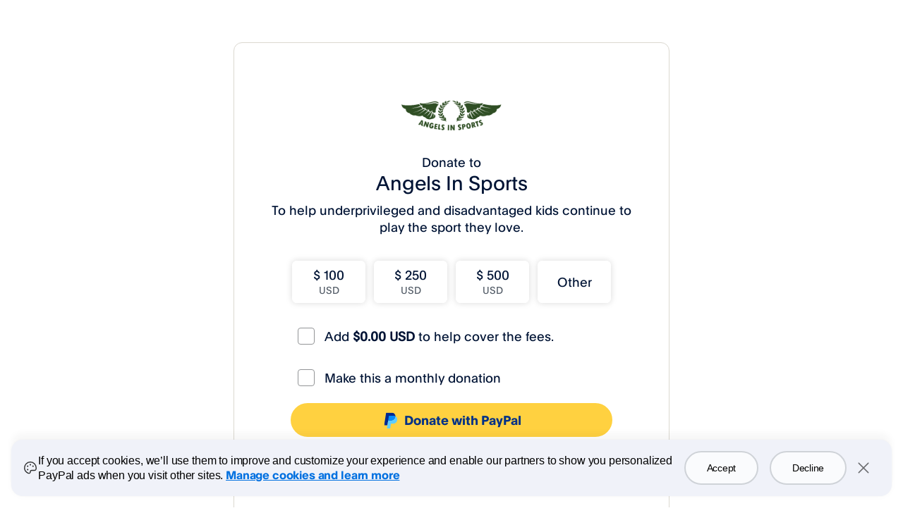

--- FILE ---
content_type: text/css
request_url: https://www.paypalobjects.com/web/res/eb5/899b42fe2c5d71b6986d3d51989eb/js/apps/donate/donate.28db766916e04b0bed52.css
body_size: 17837
content:
/*!*********************************************************************************************************************************************************************************************************************************************************************************************!*\
  !*** css ../../node_modules/css-loader/dist/cjs.js??ruleSet[1].rules[0].oneOf[9].use[1]!../../node_modules/postcss-loader/dist/cjs.js??ruleSet[1].rules[0].oneOf[9].use[2]!../../node_modules/less-loader/dist/cjs.js??ruleSet[1].rules[0].oneOf[9].use[3]!../css/portable-onboarding.less ***!
  \*********************************************************************************************************************************************************************************************************************************************************************************************/
/* ==================================
Component: PayPal-Sans.less
==================================== */
@font-face {
  font-family: "pp-sans-big-light";
  src: url("https://www.paypalobjects.com/webstatic/mktg/2014design/font/PP-Sans/PayPalSansBig-Light.eot");
  src: url("https://www.paypalobjects.com/webstatic/mktg/2014design/font/PP-Sans/PayPalSansBig-Light.eot?#iefix") format("embedded-opentype"), url("https://www.paypalobjects.com/webstatic/mktg/2014design/font/PP-Sans/PayPalSansBig-Light.woff") format("woff"), url("https://www.paypalobjects.com/webstatic/mktg/2014design/font/headlinedark/festivo1.ttf") format("truetype"), url("https://www.paypalobjects.com/webstatic/mktg/2014design/font/PP-Sans/PayPalSansBig-Light.svg") format("svg");
}
@font-face {
  font-family: "pp-sans-big-medium";
  src: url("https://www.paypalobjects.com/webstatic/mktg/2014design/font/PP-Sans/PayPalSansBig-Medium.eot");
  src: url("https://www.paypalobjects.com/webstatic/mktg/2014design/font/PP-Sans/PayPalSansBig-Medium.eot?#iefix") format("embedded-opentype"), url("https://www.paypalobjects.com/webstatic/mktg/2014design/font/PP-Sans/PayPalSansBig-Medium.woff") format("woff"), url("https://www.paypalobjects.com/webstatic/mktg/2014design/font/headlinedark/festivo1.ttf") format("truetype"), url("https://www.paypalobjects.com/webstatic/mktg/2014design/font/PP-Sans/PayPalSansBig-Medium.svg") format("svg");
}
@font-face {
  font-family: "pp-sans-big-thin";
  src: url("https://www.paypalobjects.com/webstatic/mktg/2014design/font/PP-Sans/PayPalSansBig-Thin.eot");
  src: url("https://www.paypalobjects.com/webstatic/mktg/2014design/font/PP-Sans/PayPalSansBig-Thin.eot?#iefix") format("embedded-opentype"), url("https://www.paypalobjects.com/webstatic/mktg/2014design/font/PP-Sans/PayPalSansBig-Thin.woff") format("woff"), url("https://www.paypalobjects.com/webstatic/mktg/2014design/font/headlinedark/festivo1.ttf") format("truetype"), url("https://www.paypalobjects.com/webstatic/mktg/2014design/font/PP-Sans/PayPalSansBig-Thin.svg") format("svg");
}
@font-face {
  font-family: "pp-sans-small-light";
  src: url("https://www.paypalobjects.com/webstatic/mktg/2014design/font/PP-Sans/PayPalSansSmall-Light.eot");
  src: url("https://www.paypalobjects.com/webstatic/mktg/2014design/font/PP-Sans/PayPalSansSmall-Light.eot?#iefix") format("embedded-opentype"), url("https://www.paypalobjects.com/webstatic/mktg/2014design/font/PP-Sans/PayPalSansSmall-Light.woff") format("woff"), url("https://www.paypalobjects.com/webstatic/mktg/2014design/font/headlinedark/festivo1.ttf") format("truetype"), url("https://www.paypalobjects.com/webstatic/mktg/2014design/font/PP-Sans/PayPalSansSmall-Light.svg") format("svg");
}
@font-face {
  font-family: "pp-sans-small-regular";
  src: url("https://www.paypalobjects.com/webstatic/mktg/2014design/font/PP-Sans/PayPalSansSmall-Regular.eot");
  src: url("https://www.paypalobjects.com/webstatic/mktg/2014design/font/PP-Sans/PayPalSansSmall-Regular.eot?#iefix") format("embedded-opentype"), url("https://www.paypalobjects.com/webstatic/mktg/2014design/font/PP-Sans/PayPalSansSmall-Regular.woff") format("woff"), url("https://www.paypalobjects.com/webstatic/mktg/2014design/font/headlinedark/festivo1.ttf") format("truetype"), url("https://www.paypalobjects.com/webstatic/mktg/2014design/font/PP-Sans/PayPalSansSmall-Regular.svg") format("svg");
}
@font-face {
  font-family: 'pp-sans-small-medium';
  src: url("https://www.paypalobjects.com/webstatic/mktg/2014design/font/PP-Sans/PayPalSansSmall-Medium.eot");
  src: url("https://www.paypalobjects.com/webstatic/mktg/2014design/font/PP-Sans/PayPalSansSmall-Medium.eot?#iefix") format("embedded-opentype"), url("https://www.paypalobjects.com/webstatic/mktg/2014design/font/PP-Sans/PayPalSansSmall-Medium.woff") format("woff"), url("https://www.paypalobjects.com/webstatic/mktg/2014design/font/headlinedark/festivo1.ttf") format("truetype"), url("https://www.paypalobjects.com/webstatic/mktg/2014design/font/PP-Sans/PayPalSansSmall-Medium.svg") format("svg");
}
.pp-sans-big-light {
  font-family: 'pp-sans-big-light', Helvetica Neue, Arial, sans-serif;
  font-weight: normal;
  font-variant: normal;
}
.pp-sans-big-medium {
  font-family: 'pp-sans-big-medium', Helvetica Neue, Arial, sans-serif;
  font-weight: normal;
  font-variant: normal;
}
.pp-sans-big-thin {
  font-family: 'pp-sans-big-thin', Helvetica Neue, Arial, sans-serif;
  font-weight: normal;
  font-variant: normal;
}
.pp-sans-small-light {
  font-family: 'pp-sans-small-light', Helvetica Neue, Arial, sans-serif;
  font-weight: normal;
  font-variant: normal;
}
.pp-sans-small-regular {
  font-family: 'pp-sans-small-regular', Helvetica Neue, Arial, sans-serif;
  font-weight: normal;
  font-variant: normal;
}
.pp-sans-small-medium {
  font-family: 'pp-sans-small-medium', Helvetica Neue, Arial, sans-serif;
  font-weight: normal;
  font-variant: normal;
}
.container {
  margin-right: auto;
  margin-left: auto;
  padding-left: 15px;
  padding-right: 15px;
}
@media (min-width: 768px) {
  .container {
    width: 750px;
  }
}
@media (min-width: 992px) {
  .container {
    width: 970px;
  }
}
@media (min-width: 1200px) {
  .container {
    width: 1170px;
  }
}
.container-fluid {
  margin-right: auto;
  margin-left: auto;
  padding-left: 15px;
  padding-right: 15px;
}
.row {
  margin-left: -15px;
  margin-right: -15px;
}
.col-xs-1,
.col-sm-1,
.col-md-1,
.col-lg-1,
.col-xs-2,
.col-sm-2,
.col-md-2,
.col-lg-2,
.col-xs-3,
.col-sm-3,
.col-md-3,
.col-lg-3,
.col-xs-4,
.col-sm-4,
.col-md-4,
.col-lg-4,
.col-xs-5,
.col-sm-5,
.col-md-5,
.col-lg-5,
.col-xs-6,
.col-sm-6,
.col-md-6,
.col-lg-6,
.col-xs-7,
.col-sm-7,
.col-md-7,
.col-lg-7,
.col-xs-8,
.col-sm-8,
.col-md-8,
.col-lg-8,
.col-xs-9,
.col-sm-9,
.col-md-9,
.col-lg-9,
.col-xs-10,
.col-sm-10,
.col-md-10,
.col-lg-10,
.col-xs-11,
.col-sm-11,
.col-md-11,
.col-lg-11,
.col-xs-12,
.col-sm-12,
.col-md-12,
.col-lg-12 {
  position: relative;
  min-height: 1px;
  padding-left: 15px;
  padding-right: 15px;
}
.col-xs-1,
.col-xs-2,
.col-xs-3,
.col-xs-4,
.col-xs-5,
.col-xs-6,
.col-xs-7,
.col-xs-8,
.col-xs-9,
.col-xs-10,
.col-xs-11,
.col-xs-12 {
  float: left;
}
.col-xs-12 {
  width: 100%;
}
.col-xs-11 {
  width: 91.66666667%;
}
.col-xs-10 {
  width: 83.33333333%;
}
.col-xs-9 {
  width: 75%;
}
.col-xs-8 {
  width: 66.66666667%;
}
.col-xs-7 {
  width: 58.33333333%;
}
.col-xs-6 {
  width: 50%;
}
.col-xs-5 {
  width: 41.66666667%;
}
.col-xs-4 {
  width: 33.33333333%;
}
.col-xs-3 {
  width: 25%;
}
.col-xs-2 {
  width: 16.66666667%;
}
.col-xs-1 {
  width: 8.33333333%;
}
.col-xs-pull-12 {
  right: 100%;
}
.col-xs-pull-11 {
  right: 91.66666667%;
}
.col-xs-pull-10 {
  right: 83.33333333%;
}
.col-xs-pull-9 {
  right: 75%;
}
.col-xs-pull-8 {
  right: 66.66666667%;
}
.col-xs-pull-7 {
  right: 58.33333333%;
}
.col-xs-pull-6 {
  right: 50%;
}
.col-xs-pull-5 {
  right: 41.66666667%;
}
.col-xs-pull-4 {
  right: 33.33333333%;
}
.col-xs-pull-3 {
  right: 25%;
}
.col-xs-pull-2 {
  right: 16.66666667%;
}
.col-xs-pull-1 {
  right: 8.33333333%;
}
.col-xs-pull-0 {
  right: auto;
}
.col-xs-push-12 {
  left: 100%;
}
.col-xs-push-11 {
  left: 91.66666667%;
}
.col-xs-push-10 {
  left: 83.33333333%;
}
.col-xs-push-9 {
  left: 75%;
}
.col-xs-push-8 {
  left: 66.66666667%;
}
.col-xs-push-7 {
  left: 58.33333333%;
}
.col-xs-push-6 {
  left: 50%;
}
.col-xs-push-5 {
  left: 41.66666667%;
}
.col-xs-push-4 {
  left: 33.33333333%;
}
.col-xs-push-3 {
  left: 25%;
}
.col-xs-push-2 {
  left: 16.66666667%;
}
.col-xs-push-1 {
  left: 8.33333333%;
}
.col-xs-push-0 {
  left: auto;
}
.col-xs-offset-12 {
  margin-left: 100%;
}
.col-xs-offset-11 {
  margin-left: 91.66666667%;
}
.col-xs-offset-10 {
  margin-left: 83.33333333%;
}
.col-xs-offset-9 {
  margin-left: 75%;
}
.col-xs-offset-8 {
  margin-left: 66.66666667%;
}
.col-xs-offset-7 {
  margin-left: 58.33333333%;
}
.col-xs-offset-6 {
  margin-left: 50%;
}
.col-xs-offset-5 {
  margin-left: 41.66666667%;
}
.col-xs-offset-4 {
  margin-left: 33.33333333%;
}
.col-xs-offset-3 {
  margin-left: 25%;
}
.col-xs-offset-2 {
  margin-left: 16.66666667%;
}
.col-xs-offset-1 {
  margin-left: 8.33333333%;
}
.col-xs-offset-0 {
  margin-left: 0%;
}
@media (min-width: 768px) {
  .col-sm-1,
  .col-sm-2,
  .col-sm-3,
  .col-sm-4,
  .col-sm-5,
  .col-sm-6,
  .col-sm-7,
  .col-sm-8,
  .col-sm-9,
  .col-sm-10,
  .col-sm-11,
  .col-sm-12 {
    float: left;
  }
  .col-sm-12 {
    width: 100%;
  }
  .col-sm-11 {
    width: 91.66666667%;
  }
  .col-sm-10 {
    width: 83.33333333%;
  }
  .col-sm-9 {
    width: 75%;
  }
  .col-sm-8 {
    width: 66.66666667%;
  }
  .col-sm-7 {
    width: 58.33333333%;
  }
  .col-sm-6 {
    width: 50%;
  }
  .col-sm-5 {
    width: 41.66666667%;
  }
  .col-sm-4 {
    width: 33.33333333%;
  }
  .col-sm-3 {
    width: 25%;
  }
  .col-sm-2 {
    width: 16.66666667%;
  }
  .col-sm-1 {
    width: 8.33333333%;
  }
  .col-sm-pull-12 {
    right: 100%;
  }
  .col-sm-pull-11 {
    right: 91.66666667%;
  }
  .col-sm-pull-10 {
    right: 83.33333333%;
  }
  .col-sm-pull-9 {
    right: 75%;
  }
  .col-sm-pull-8 {
    right: 66.66666667%;
  }
  .col-sm-pull-7 {
    right: 58.33333333%;
  }
  .col-sm-pull-6 {
    right: 50%;
  }
  .col-sm-pull-5 {
    right: 41.66666667%;
  }
  .col-sm-pull-4 {
    right: 33.33333333%;
  }
  .col-sm-pull-3 {
    right: 25%;
  }
  .col-sm-pull-2 {
    right: 16.66666667%;
  }
  .col-sm-pull-1 {
    right: 8.33333333%;
  }
  .col-sm-pull-0 {
    right: auto;
  }
  .col-sm-push-12 {
    left: 100%;
  }
  .col-sm-push-11 {
    left: 91.66666667%;
  }
  .col-sm-push-10 {
    left: 83.33333333%;
  }
  .col-sm-push-9 {
    left: 75%;
  }
  .col-sm-push-8 {
    left: 66.66666667%;
  }
  .col-sm-push-7 {
    left: 58.33333333%;
  }
  .col-sm-push-6 {
    left: 50%;
  }
  .col-sm-push-5 {
    left: 41.66666667%;
  }
  .col-sm-push-4 {
    left: 33.33333333%;
  }
  .col-sm-push-3 {
    left: 25%;
  }
  .col-sm-push-2 {
    left: 16.66666667%;
  }
  .col-sm-push-1 {
    left: 8.33333333%;
  }
  .col-sm-push-0 {
    left: auto;
  }
  .col-sm-offset-12 {
    margin-left: 100%;
  }
  .col-sm-offset-11 {
    margin-left: 91.66666667%;
  }
  .col-sm-offset-10 {
    margin-left: 83.33333333%;
  }
  .col-sm-offset-9 {
    margin-left: 75%;
  }
  .col-sm-offset-8 {
    margin-left: 66.66666667%;
  }
  .col-sm-offset-7 {
    margin-left: 58.33333333%;
  }
  .col-sm-offset-6 {
    margin-left: 50%;
  }
  .col-sm-offset-5 {
    margin-left: 41.66666667%;
  }
  .col-sm-offset-4 {
    margin-left: 33.33333333%;
  }
  .col-sm-offset-3 {
    margin-left: 25%;
  }
  .col-sm-offset-2 {
    margin-left: 16.66666667%;
  }
  .col-sm-offset-1 {
    margin-left: 8.33333333%;
  }
  .col-sm-offset-0 {
    margin-left: 0%;
  }
}
@media (min-width: 992px) {
  .col-md-1,
  .col-md-2,
  .col-md-3,
  .col-md-4,
  .col-md-5,
  .col-md-6,
  .col-md-7,
  .col-md-8,
  .col-md-9,
  .col-md-10,
  .col-md-11,
  .col-md-12 {
    float: left;
  }
  .col-md-12 {
    width: 100%;
  }
  .col-md-11 {
    width: 91.66666667%;
  }
  .col-md-10 {
    width: 83.33333333%;
  }
  .col-md-9 {
    width: 75%;
  }
  .col-md-8 {
    width: 66.66666667%;
  }
  .col-md-7 {
    width: 58.33333333%;
  }
  .col-md-6 {
    width: 50%;
  }
  .col-md-5 {
    width: 41.66666667%;
  }
  .col-md-4 {
    width: 33.33333333%;
  }
  .col-md-3 {
    width: 25%;
  }
  .col-md-2 {
    width: 16.66666667%;
  }
  .col-md-1 {
    width: 8.33333333%;
  }
  .col-md-pull-12 {
    right: 100%;
  }
  .col-md-pull-11 {
    right: 91.66666667%;
  }
  .col-md-pull-10 {
    right: 83.33333333%;
  }
  .col-md-pull-9 {
    right: 75%;
  }
  .col-md-pull-8 {
    right: 66.66666667%;
  }
  .col-md-pull-7 {
    right: 58.33333333%;
  }
  .col-md-pull-6 {
    right: 50%;
  }
  .col-md-pull-5 {
    right: 41.66666667%;
  }
  .col-md-pull-4 {
    right: 33.33333333%;
  }
  .col-md-pull-3 {
    right: 25%;
  }
  .col-md-pull-2 {
    right: 16.66666667%;
  }
  .col-md-pull-1 {
    right: 8.33333333%;
  }
  .col-md-pull-0 {
    right: auto;
  }
  .col-md-push-12 {
    left: 100%;
  }
  .col-md-push-11 {
    left: 91.66666667%;
  }
  .col-md-push-10 {
    left: 83.33333333%;
  }
  .col-md-push-9 {
    left: 75%;
  }
  .col-md-push-8 {
    left: 66.66666667%;
  }
  .col-md-push-7 {
    left: 58.33333333%;
  }
  .col-md-push-6 {
    left: 50%;
  }
  .col-md-push-5 {
    left: 41.66666667%;
  }
  .col-md-push-4 {
    left: 33.33333333%;
  }
  .col-md-push-3 {
    left: 25%;
  }
  .col-md-push-2 {
    left: 16.66666667%;
  }
  .col-md-push-1 {
    left: 8.33333333%;
  }
  .col-md-push-0 {
    left: auto;
  }
  .col-md-offset-12 {
    margin-left: 100%;
  }
  .col-md-offset-11 {
    margin-left: 91.66666667%;
  }
  .col-md-offset-10 {
    margin-left: 83.33333333%;
  }
  .col-md-offset-9 {
    margin-left: 75%;
  }
  .col-md-offset-8 {
    margin-left: 66.66666667%;
  }
  .col-md-offset-7 {
    margin-left: 58.33333333%;
  }
  .col-md-offset-6 {
    margin-left: 50%;
  }
  .col-md-offset-5 {
    margin-left: 41.66666667%;
  }
  .col-md-offset-4 {
    margin-left: 33.33333333%;
  }
  .col-md-offset-3 {
    margin-left: 25%;
  }
  .col-md-offset-2 {
    margin-left: 16.66666667%;
  }
  .col-md-offset-1 {
    margin-left: 8.33333333%;
  }
  .col-md-offset-0 {
    margin-left: 0%;
  }
}
@media (min-width: 1200px) {
  .col-lg-1,
  .col-lg-2,
  .col-lg-3,
  .col-lg-4,
  .col-lg-5,
  .col-lg-6,
  .col-lg-7,
  .col-lg-8,
  .col-lg-9,
  .col-lg-10,
  .col-lg-11,
  .col-lg-12 {
    float: left;
  }
  .col-lg-12 {
    width: 100%;
  }
  .col-lg-11 {
    width: 91.66666667%;
  }
  .col-lg-10 {
    width: 83.33333333%;
  }
  .col-lg-9 {
    width: 75%;
  }
  .col-lg-8 {
    width: 66.66666667%;
  }
  .col-lg-7 {
    width: 58.33333333%;
  }
  .col-lg-6 {
    width: 50%;
  }
  .col-lg-5 {
    width: 41.66666667%;
  }
  .col-lg-4 {
    width: 33.33333333%;
  }
  .col-lg-3 {
    width: 25%;
  }
  .col-lg-2 {
    width: 16.66666667%;
  }
  .col-lg-1 {
    width: 8.33333333%;
  }
  .col-lg-pull-12 {
    right: 100%;
  }
  .col-lg-pull-11 {
    right: 91.66666667%;
  }
  .col-lg-pull-10 {
    right: 83.33333333%;
  }
  .col-lg-pull-9 {
    right: 75%;
  }
  .col-lg-pull-8 {
    right: 66.66666667%;
  }
  .col-lg-pull-7 {
    right: 58.33333333%;
  }
  .col-lg-pull-6 {
    right: 50%;
  }
  .col-lg-pull-5 {
    right: 41.66666667%;
  }
  .col-lg-pull-4 {
    right: 33.33333333%;
  }
  .col-lg-pull-3 {
    right: 25%;
  }
  .col-lg-pull-2 {
    right: 16.66666667%;
  }
  .col-lg-pull-1 {
    right: 8.33333333%;
  }
  .col-lg-pull-0 {
    right: auto;
  }
  .col-lg-push-12 {
    left: 100%;
  }
  .col-lg-push-11 {
    left: 91.66666667%;
  }
  .col-lg-push-10 {
    left: 83.33333333%;
  }
  .col-lg-push-9 {
    left: 75%;
  }
  .col-lg-push-8 {
    left: 66.66666667%;
  }
  .col-lg-push-7 {
    left: 58.33333333%;
  }
  .col-lg-push-6 {
    left: 50%;
  }
  .col-lg-push-5 {
    left: 41.66666667%;
  }
  .col-lg-push-4 {
    left: 33.33333333%;
  }
  .col-lg-push-3 {
    left: 25%;
  }
  .col-lg-push-2 {
    left: 16.66666667%;
  }
  .col-lg-push-1 {
    left: 8.33333333%;
  }
  .col-lg-push-0 {
    left: auto;
  }
  .col-lg-offset-12 {
    margin-left: 100%;
  }
  .col-lg-offset-11 {
    margin-left: 91.66666667%;
  }
  .col-lg-offset-10 {
    margin-left: 83.33333333%;
  }
  .col-lg-offset-9 {
    margin-left: 75%;
  }
  .col-lg-offset-8 {
    margin-left: 66.66666667%;
  }
  .col-lg-offset-7 {
    margin-left: 58.33333333%;
  }
  .col-lg-offset-6 {
    margin-left: 50%;
  }
  .col-lg-offset-5 {
    margin-left: 41.66666667%;
  }
  .col-lg-offset-4 {
    margin-left: 33.33333333%;
  }
  .col-lg-offset-3 {
    margin-left: 25%;
  }
  .col-lg-offset-2 {
    margin-left: 16.66666667%;
  }
  .col-lg-offset-1 {
    margin-left: 8.33333333%;
  }
  .col-lg-offset-0 {
    margin-left: 0%;
  }
}
@charset "UTF-8";
/*! vxpattern-lib-paypal | Version: 2.7.4 | Built from github.paypal.com/ConsumerWeb-UI/vxpattern-lib-paypal */
/**
 * DO NOT EDIT THIS FILE AS IT'S GENERATED CODE.
 * UED: cgrigson, adustin, nvandewater
 * UIE: jlowery
 * Note: If modifications are needed, don't modify this file! Either override or make a PR to:
 * https://github.paypal.com/jlowery/paypal-vxpattern-lib
*/
/* Icons */
/* Z-index list */
/* user for a bird's eye view of components based on z-axis */
/* for example, if you want to put a button in header, just assign z-index of that button to @zindexHeader */
/* these will overwrite the bootstrap pre defined variables */
/* TODO: check the clean the non-needed modal styles in bootstrap */
/* the same as bootstrap one, just overwrite */
/* Setting for Sidepanel */
/* This is not used by all side panels, only for the default one */
/* what about larger phones like gs3? what about phablets like the note?
/* responsive breakpoints */
/* Navigation */
/* Spinner */
html {
  box-sizing: border-box;
}
*,
*:before,
*:after {
  box-sizing: inherit;
}
/* Setting these elements to height of 100% ensures that
 * .vx_foreground-container fully covers the whole viewport
 */
html,
body {
  height: 100%;
}
/* This wraps the foreground or main part of the app.
 * It's purpose is to provide the "front" layer of the app and
 * allow the "back" layer to exist behind it.
 */
.vx_foreground-container {
  position: relative;
  min-height: 100%;
  width: 100%;
  margin: 0 auto;
  left: 0;
  right: 0;
  top: 0;
  z-index: 800;
  background: #f5f7fa;
  transition: left 250ms, right 250ms;
}
.vx_mainContent {
  max-width: 1024px;
  margin: 0 auto;
  padding: 72px 0 9rem;
  position: relative;
}
.vx_a11yText,
.screenreader-only {
  position: absolute !important;
  clip: rect(1px 1px 1px 1px);
  clip: rect(1px, 1px, 1px, 1px);
  padding: 0 !important;
  border: 0 !important;
  height: 1px !important;
  width: 1px !important;
  overflow: hidden;
}
@media (max-width: 768px) {
  .vx_hidden-phone {
    display: none !important;
  }
  .vx_foreground-container {
    width: 100%;
    min-height: 100%;
  }
  .vx_mainContent {
    padding-top: 0;
  }
}
/**
 * DO NOT EDIT THIS FILE AS IT'S GENERATED CODE.
 * UED: cgrigson, adustin, nvandewater
 * UIE: jlowery
 * Note: If modifications are needed, don't modify this file! Either override or make a PR to:
 * https://github.paypal.com/jlowery/paypal-vxpattern-lib
*/
@keyframes vx_spin {
  from {
    transform: rotate(0deg);
  }
  to {
    transform: rotate(360deg);
  }
}
@keyframes vx_fade-in {
  from {
    opacity: 0;
  }
  to {
    opacity: 1;
  }
}
@keyframes vx_fade-out {
  from {
    opacity: 1;
  }
  to {
    opacity: 0;
  }
}
.vx_addFlowTransition {
  opacity: 1;
  transition: opacity 0.25s;
}
.vx_hasFadeTransition {
  opacity: 0;
}
.vx_invisiblyRender {
  position: fixed;
  z-index: -1000;
}
.vx_steppedFlow-container {
  display: block;
  position: relative;
  transition: height 0.2s;
  overflow-x: auto;
}
.vx_prepForAnimation {
  overflow-x: hidden;
}
.vx_steppedFlow-slides {
  position: relative;
  white-space: nowrap;
  font-size: 0;
}
.vx_prepToSlide {
  position: relative;
  transition: left 0.25s;
}
.vx_slide-right_start {
  left: 0;
}
.vx_slide-right_end {
  left: -100%;
}
.vx_slide-left_start {
  left: -100%;
}
.vx_slide-left_end {
  left: 0;
}
.vx_steppedFlow-slide {
  display: none;
  vertical-align: top;
  width: 100%;
  white-space: normal;
  font-size: 16px;
}
.vx_activeSlide {
  display: inline-block;
}
/**
 * @fileOverview Contains type treatment for PayPal's new VX Patterns
 * @name type-vxPtrn
 * @author jlowery
 * @notes The below styles are mobile first
 */
body {
  font-size: inherit !important;
  font-family: 'PayPal-Sans', sans-serif;
  -webkit-font-smoothing: antialiased;
  -moz-osx-font-smoothing: grayscale;
  font-smoothing: antialiased;
}
.vx_text-xl {
  font-size: 3.75rem;
  line-height: 1.1;
  font-weight: 300;
  text-transform: none;
  font-family: 'PayPal-Sans-Big', sans-serif;
}
h1,
.vx_text-1 {
  font-size: 2.5rem;
  line-height: 1.2;
  font-weight: 300;
  text-transform: none;
  font-family: 'PayPal-Sans-Big', sans-serif;
}
h2,
.vx_text-2 {
  font-size: 1.875rem;
  line-height: 1.4;
  font-weight: 300;
  text-transform: none;
  font-family: 'PayPal-Sans-Big', sans-serif;
}
h3,
.vx_text-3 {
  font-size: 1.25rem;
  line-height: 1.5;
  font-weight: 400;
  text-transform: none;
  font-family: 'PayPal-Sans-Big', sans-serif;
}
.vx_text-3_lighter {
  font-size: 1.25rem;
  line-height: 1.5;
  font-weight: 300;
  text-transform: none;
  font-family: 'PayPal-Sans-Big', sans-serif;
}
h4,
.vx_text-4 {
  font-size: 1.125rem;
  line-height: 1.33333;
  font-weight: 400;
  text-transform: none;
  font-family: 'PayPal-Sans', sans-serif;
}
h5,
.vx_text-5 {
  font-size: 0.9375rem;
  line-height: 1.6;
  font-weight: 500;
  text-transform: none;
  font-family: 'PayPal-Sans', sans-serif;
}
.vx_text-5_lighter {
  font-size: 0.9375rem;
  line-height: 1.6;
  font-weight: 400;
  text-transform: none;
  font-family: 'PayPal-Sans', sans-serif;
}
h6,
.vx_text-6 {
  font-size: 0.8125rem;
  line-height: 1.84615385;
  font-weight: 500;
  text-transform: none;
  font-family: 'PayPal-Sans', sans-serif;
}
.vx_text-6_lighter {
  font-size: 0.8125rem;
  line-height: 1.84615385;
  font-weight: 400;
  text-transform: none;
  font-family: 'PayPal-Sans', sans-serif;
}
.vx_text-body,
p,
li,
dd,
dt,
label,
input,
textarea,
pre,
code {
  font-size: 0.9375rem;
  line-height: 1.6;
  font-weight: 400;
  text-transform: none;
  font-family: 'PayPal-Sans', sans-serif;
}
.vx_text-body_secondary {
  font-size: 0.8125rem;
  line-height: 1.84615385;
  font-weight: 400;
  text-transform: none;
  font-family: 'PayPal-Sans', sans-serif;
}
.vx_text-legal {
  font-size: 0.8125rem;
  line-height: 1.38461538;
  font-weight: 400;
  text-transform: none;
  font-family: 'PayPal-Sans', sans-serif;
  color: #6c7378;
}
.vx_h1,
.vx_h2,
.vx_h3,
.vx_h4 {
  -webkit-font-smoothing: antialiased;
}
.vx_h1 {
  font-size: 2.5rem;
  line-height: 1.2;
  font-weight: 300;
  text-transform: none;
  font-family: 'PayPal-Sans-Big', sans-serif;
}
.vx_h2 {
  /* Yes, the below H3 vars are intended
	 * this is the mobile sizing, so it's this first.
	 * Desktop is below.
	 */
  font-size: 1.25rem;
  line-height: 1.5;
  font-weight: 300;
  text-transform: none;
  font-family: 'PayPal-Sans-Big', sans-serif;
  /* Mobile First, aka Desktop Later */
}
@media (min-width: 768px) {
  .vx_h2 {
    font-size: 1.875rem;
    line-height: 1.4;
    font-weight: 300;
    text-transform: none;
    font-family: 'PayPal-Sans-Big', sans-serif;
  }
}
.vx_h3 {
  font-size: 1.25rem;
  line-height: 1.5;
  font-weight: 400;
  text-transform: none;
  font-family: 'PayPal-Sans-Big', sans-serif;
}
.vx_h4 {
  font-size: 1.125rem;
  line-height: 1.33333;
  font-weight: 400;
  text-transform: none;
  font-family: 'PayPal-Sans', sans-serif;
}
.vx_h5 {
  font-size: 0.9375rem;
  line-height: 1.6;
  font-weight: 500;
  text-transform: none;
  font-family: 'PayPal-Sans', sans-serif;
}
.vx_h6 {
  font-size: 0.8125rem;
  line-height: 1.84615385;
  font-weight: 500;
  text-transform: none;
  font-family: 'PayPal-Sans', sans-serif;
}
.vx_h7 {
  font-size: 0.8125rem;
  line-height: 1.84615385;
  font-weight: 400;
  text-transform: none;
  font-family: 'PayPal-Sans', sans-serif;
}
.vx_base-text {
  font-size: 0.9375rem;
  line-height: 1.6;
  font-weight: 400;
  text-transform: none;
  font-family: 'PayPal-Sans', sans-serif;
}
.vx_small-text {
  font-size: 0.8125rem;
  line-height: 1.84615385;
  font-weight: 400;
  text-transform: none;
  font-family: 'PayPal-Sans', sans-serif;
}
.vx_legal-text {
  font-size: 0.8125rem;
  line-height: 1.38461538;
  font-weight: 400;
  text-transform: none;
  font-family: 'PayPal-Sans', sans-serif;
  color: #6c7378;
}
.vx_secondary-text {
  color: #9da3a6;
}
.vx_text-block {
  padding: 1.6em 1.6em 0.8em;
}
.vx_reverse-contrast {
  background: #2c2e2f;
  color: #ffffff;
}
.vx_reverse-contrast .vx_secondary-text {
  color: #cbd2d6;
}
.vx_reverse-contrast .small-text {
  font-weight: 500;
}
ul,
ol {
  padding: 0;
  margin: 0 0 0.8rem 25px;
}
ul ul,
ul ol,
ol ol,
ol ul {
  margin-bottom: 0;
}
li {
  line-height: 1.6;
}
dl {
  margin-bottom: 1.6rem;
}
dt,
dd {
  line-height: 1.6;
}
dt {
  font-weight: 500;
}
dd {
  margin-left: 0.8rem;
}
.vx_unstyled-list {
  list-style: none;
  padding: 0;
}
a,
a:visited {
  color: #0070ba;
  text-decoration: none;
  font-weight: 500;
  font-family: 'PayPal-Sans', sans-serif;
}
a:active,
a:focus,
a:hover {
  color: #005ea6;
  text-decoration: underline;
}
p > a,
li > a {
  font-weight: 500;
  font-family: 'PayPal-Sans', sans-serif;
}
@font-face {
  font-family: 'paypal-vx-icons';
  src: url('https://www.paypalobjects.com/ui-web/vx-icons/2-0-1/PayPalVXIcons-Regular.eot');
  src: url('https://www.paypalobjects.com/ui-web/vx-icons/2-0-1/PayPalVXIcons-Regular.eot?#iefix') format('embedded-opentype'), /* IE6-IE8 */ url('https://www.paypalobjects.com/ui-web/vx-icons/2-0-1/PayPalVXIcons-Regular.woff') format('woff'), /* Modern Browsers */ url('https://www.paypalobjects.com/ui-web/vx-icons/2-0-1/PayPalVXIcons-Regular.ttf') format('truetype'), /* Safari, Android, iOS */ url('https://www.paypalobjects.com/ui-web/vx-icons/2-0-1/PayPalVXIcons-Regular.svg#69ac2c9fc1e0803e59e06e93859bed03') format('svg');
  font-style: normal;
  font-weight: 400;
  
  /* IE9 Compat Modes */
  /* Legacy iOS */
}
.vx_alert,
.vx_alert_inline {
  display: table;
  width: 100%;
  margin-bottom: 5px;
  padding: 1rem;
  border: 1px solid #9da3a6;
  border-left-width: 0;
  border-right-width: 0;
  color: #9da3a6;
}
.vx_alert_inline {
  border: none;
}
.vx_alert-help:before,
.vx_alert-success:before,
.vx_alert-warning:before,
.vx_alert-critical:before {
  display: inline;
  width: 3em;
  padding-right: 12px;
  font-size: 1.58rem;
  line-height: 0;
  font-family: 'paypal-vx-icons';
}
.vx_alert-help {
  border-color: #009cde;
  color: #009cde;
}
.vx_alert-help:before {
  content: "\2139";
  -webkit-font-smoothing: antialiased;
  -moz-osx-font-smoothing: grayscale;
}
.vx_alert-success {
  border-color: #00cf92;
  color: #00cf92;
}
.vx_alert-success:before {
  content: "\2714";
  -webkit-font-smoothing: antialiased;
  -moz-osx-font-smoothing: grayscale;
}
.vx_alert-warning {
  border-color: #ff9600;
  color: #ff9600;
}
.vx_alert-warning:before {
  content: "\2755";
  -webkit-font-smoothing: antialiased;
  -moz-osx-font-smoothing: grayscale;
}
.vx_alert-critical {
  border-color: #d20000;
  color: #d20000;
}
.vx_alert-critical:before {
  content: "\26A0";
  -webkit-font-smoothing: antialiased;
  -moz-osx-font-smoothing: grayscale;
}
.vx_alert-icon {
  display: inline;
  width: 3em;
  padding-right: 12px;
}
.vx_alert-text {
  margin: 0 0 0 2.5em;
  color: #2c2e2f;
  display: table-cell;
  width: 100%;
}
@media (min-width: 768px) {
  .vx_alert {
    border-left-width: 1px;
    border-right-width: 1px;
    border-radius: 5px;
  }
}
/*
* @name buttons
* @description All defined button styles and states belong here, including any helper class button style options, like `vx_btn-secondary` or `vx_btn-medium` etc.
*
* @group elements
*/
.vx_btn,
.vx_btn-small,
.vx_btn-medium {
  display: inline-block;
  min-width: 6rem;
  padding: 0.75rem 1.5rem;
  margin-bottom: 1.5rem;
  border: 1px solid #0070ba;
  border-radius: 1.5rem;
  font-size: 0.9375rem;
  line-height: 1.6;
  font-family: 'PayPal-Sans', sans-serif;
  font-weight: 500;
  text-align: center;
  text-decoration: none;
  cursor: pointer;
  color: #ffffff;
  background-color: #0070ba;
  transition: all 250ms ease;
  -webkit-font-smoothing: antialiased;
}
.vx_btn:visited,
.vx_btn-small:visited,
.vx_btn-medium:visited,
.vx_btn:active,
.vx_btn-small:active,
.vx_btn-medium:active,
.vx_btn:hover,
.vx_btn-small:hover,
.vx_btn-medium:hover,
.vx_btn:focus,
.vx_btn-small:focus,
.vx_btn-medium:focus {
  color: #ffffff;
}
.vx_btn:visited,
.vx_btn-small:visited,
.vx_btn-medium:visited {
  text-decoration: none;
}
.vx_btn:hover,
.vx_btn-small:hover,
.vx_btn-medium:hover,
.vx_btn:focus,
.vx_btn-small:focus,
.vx_btn-medium:focus {
  background-color: #003087;
  border: 1px solid #003087;
  box-shadow: none;
  text-decoration: none;
}
.vx_btn:focus,
.vx_btn-small:focus,
.vx_btn-medium:focus {
  outline: none;
  text-decoration: underline;
}
.vx_btn[disabled],
.vx_btn-small[disabled],
.vx_btn-medium[disabled],
.vx_btn[disabled]:hover,
.vx_btn-small[disabled]:hover,
.vx_btn-medium[disabled]:hover,
.vx_btn[disabled]:active,
.vx_btn-small[disabled]:active,
.vx_btn-medium[disabled]:active,
.vx_btn.vx_is-disabled,
.vx_btn-small.vx_is-disabled,
.vx_btn-medium.vx_is-disabled,
.vx_btn.vx_is-disabled:hover,
.vx_btn-small.vx_is-disabled:hover,
.vx_btn-medium.vx_is-disabled:hover,
.vx_btn.vx_is-disabled:active,
.vx_btn-small.vx_is-disabled:active,
.vx_btn-medium.vx_is-disabled:active {
  color: #cbd2d6;
  background: #f5f6f8;
  box-shadow: none;
  border: 1px solid #cbd2d6;
  text-decoration: none;
  cursor: not-allowed;
  outline: none;
  transform: none;
}
.vx_btn + .vx_btn,
.vx_btn + .vx_btn-small,
.vx_btn + .vx_btn-medium,
.vx_btn-small + .vx_btn,
.vx_btn-small + .vx_btn-small,
.vx_btn-small + .vx_btn-medium,
.vx_btn-medium + .vx_btn,
.vx_btn-medium + .vx_btn-small,
.vx_btn-medium + .vx_btn-medium {
  margin-left: 0.75rem;
}
.vx_btn.vx_btn-block,
.vx_btn-small.vx_btn-block,
.vx_btn-medium.vx_btn-block {
  margin-right: 0;
  margin-left: 0;
  width: 100%;
}
.vx_btn-secondary {
  background-color: transparent;
  border-color: #0070ba;
  color: #0070ba;
}
.vx_btn-secondary:hover,
.vx_btn-secondary:focus {
  color: #003087;
  background-color: rgba(255, 255, 255, 0.2);
  border-color: #003087;
  box-shadow: 0 0 0 1px #003087 inset;
}
.vx_btn-secondary:visited {
  text-decoration: none;
  color: #0070ba;
}
.vx_btn_reversed {
  border-color: #ffffff;
  background-color: #ffffff;
  color: #0070ba;
}
.vx_btn_reversed:hover,
.vx_btn_reversed:focus {
  background-color: #f0f0f0;
  border-color: #f0f0f0;
  color: #003087;
}
.vx_btn_reversed:visited {
  color: #0070ba;
}
.vx_btn_reversed:visited:hover {
  color: #003087;
}
.vx_btn-secondary_reversed {
  background-color: transparent;
  color: #ffffff;
  border-color: #ffffff;
}
.vx_btn-secondary_reversed:hover,
.vx_btn-secondary_reversed:focus {
  background-color: rgba(0, 0, 0, 0.1);
  color: #ffffff;
  border-color: #ffffff;
  box-shadow: 0 0 0 1px #ffffff inset;
}
.vx_btn-medium {
  font-size: 0.8125rem;
  line-height: 1.38461538;
  min-width: 4.5rem;
  padding: 0.5625rem 1.125rem;
}
.vx_btn-small {
  font-size: 0.8125rem;
  line-height: 1.36363636;
  min-width: 3.75rem;
  padding: 0.46875rem 0.9375rem;
}
.vx_btn-icon {
  display: inline-block;
  width: 1.5rem;
  position: relative;
  margin-right: 0.625rem;
}
.vx_btn-icon svg {
  width: 1.5rem;
  height: 1.5rem;
  position: absolute;
  top: -1.125rem;
  left: 0;
}
.vx_btn-icon .svg-stroke {
  stroke: #ffffff;
}
.vx_btn-icon .svg-fill {
  fill: #ffffff;
}
.vx_btn-secondary .vx_btn-icon .svg-stroke {
  stroke: #0070ba;
}
.vx_btn-secondary .vx_btn-icon .svg-fill {
  fill: #0070ba;
}
.vx_btn-secondary:hover .vx_btn-icon .svg-stroke,
.vx_btn-secondary:focus .vx_btn-icon .svg-stroke {
  stroke: #003087;
}
.vx_btn-secondary:hover .vx_btn-icon .svg-fill,
.vx_btn-secondary:focus .vx_btn-icon .svg-fill {
  fill: #003087;
}
[disabled] .vx_btn-icon .svg-stroke,
[disabled]:hover .vx_btn-icon .svg-stroke,
[disabled]:active .vx_btn-icon .svg-stroke,
.vx_is-disabled .vx_btn-icon .svg-stroke,
.vx_is-disabled:hover .vx_btn-icon .svg-stroke,
.vx_is-disabled:active .vx_btn-icon .svg-stroke {
  stroke: #cbd2d6;
}
[disabled] .vx_btn-icon .svg-fill,
[disabled]:hover .vx_btn-icon .svg-fill,
[disabled]:active .vx_btn-icon .svg-fill,
.vx_is-disabled .vx_btn-icon .svg-fill,
.vx_is-disabled:hover .vx_btn-icon .svg-fill,
.vx_is-disabled:active .vx_btn-icon .svg-fill {
  fill: #cbd2d6;
}
.vx_btn-medium .vx_btn-icon {
  width: 1.125rem;
  margin-right: 0.5rem;
}
.vx_btn-medium .vx_btn-icon svg {
  width: 1.125rem;
  height: 1.125rem;
  top: -0.8125rem;
}
.vx_btn-small .vx_btn-icon {
  width: 1.10795454rem;
  margin-right: 0.375rem;
}
.vx_btn-small .vx_btn-icon svg {
  width: 1.10795454rem;
  height: 1.10795454rem;
  top: -0.75rem;
}
.vx_btn-group,
.vx_btn-group_stacked {
  text-align: center;
}
.vx_btn-group_stacked .vx_btn,
.vx_btn-group_stacked .vx_btn-small,
.vx_btn-group_stacked .vx_btn-medium {
  display: table;
  margin-left: auto;
  margin-right: auto;
}
.vx_addBtn-primary,
.vx_addBtn-secondary {
  font-weight: 500;
  font-size: 0.9375rem;
  line-height: 1.5rem;
  background: none;
  border: none;
  color: #0070ba;
  padding-left: 0.125rem;
}
.vx_addBtn-primary:before,
.vx_addBtn-secondary:before {
  content: "\002B";
  -webkit-font-smoothing: antialiased;
  -moz-osx-font-smoothing: grayscale;
  font-family: 'paypal-vx-icons';
  line-height: 0;
  font-size: 1.25rem;
}
.vx_addBtn-primary:hover,
.vx_addBtn-secondary:hover {
  color: #005ea6;
  text-decoration: none;
}
.vx_addBtn-primary:before {
  color: #ffffff;
  background: #0070ba;
  border-radius: 100%;
  padding: 0 5px 3px;
  box-shadow: 0 1px 2px #2c2e2f;
  margin-right: 12px;
}
.vx_addBtn-secondary:before {
  margin-right: 5px;
}
.vx_backBtn {
  background: none;
  border: none;
  color: #0070ba;
  font-weight: normal;
  padding: 0;
}
.vx_backBtn:focus,
.vx_backBtn:active,
.vx_backBtn:hover {
  color: #005ea6;
  text-decoration: none;
}
.vx_backBtn:focus span,
.vx_backBtn:active span,
.vx_backBtn:hover span {
  text-decoration: underline;
}
.vx_backBtn:before {
  font-family: 'paypal-vx-icons';
  speak: none;
  font-style: normal;
  font-weight: normal;
  font-variant: normal;
  text-transform: none;
  line-height: 0;
  -webkit-font-smoothing: antialiased;
  -moz-osx-font-smoothing: grayscale;
  content: '\2190';
  display: inline;
  font-size: 1.5em;
  vertical-align: -0.1em;
  padding-right: 0.1em;
}
.vx_btn-twoUp .vx_btn {
  display: inline-block;
  width: 48%;
  margin-left: 0;
  margin-right: 0;
}
.vx_btn-twoUp .vx_btn:first-of-type {
  margin-right: 1.5%;
}
.vx_btn-twoUp .vx_btn:last-of-type {
  margin-left: 1.5%;
}
@media (max-width: 768px) {
  .vx_blocks-for-mobile .vx_btn {
    display: block;
    width: 100%;
  }
  .vx_blocks-for-mobile .vx_btn + .vx_btn {
    margin: 5px 0 0;
  }
}
.vx_btn-link {
  background: none;
  border: none;
  color: #0070ba;
  font-weight: 500;
  padding: 0;
}
.vx_btn-link:hover {
  color: #005ea6;
  text-decoration: underline;
}
/* Mixin for placeholder */
.vx_form-control {
  width: 100%;
  height: 50px;
  padding: 12.5px;
  border: 1px solid #9da3a6;
  border-radius: 5px;
  background: #ffffff;
  transition: border-color 0.15s;
}
.vx_form-control:focus {
  outline: thin dotted;
  outline: 5px auto -webkit-focus-ring-color;
  outline-offset: -2px;
}
.vx_form-control:hover,
.vx_form-control:focus,
.vx_form-control:active,
.vx_form-control.vx_is-active {
  border-color: #009cde;
}
.vx_form-control[disabled],
.vx_form-control[disabled]:hover,
.vx_form-control[disabled]:active,
.vx_form-control.vx_is-disabled,
.vx_form-control.vx_is-disabled:hover,
.vx_form-control.vx_is-disabled:active {
  border-color: #cbd2d6;
  background: #f5f7fa;
  color: #6c7378;
  cursor: default;
}
.vx_form-group,
.vx_form-group_hiddenLabel {
  padding-top: 1em;
  text-align: left;
}
.vx_form-group label,
.vx_form-group_hiddenLabel label {
  font-weight: 500;
}
.vx_form-group_hiddenLabel label,
.vx_form-group-nolabel label {
  position: absolute;
  left: -999em;
}
input.vx_has-error {
  background: #ffffff;
  border-color: #d20000;
}
.vx_has-error,
.vx_has-error input,
.vx_has-error label,
input.vx_has-error,
label.vx_has-error {
  color: #d20000;
}
.vx_has-error input,
.vx_has-error select,
.vx_has-error input:hover,
.vx_has-error input:active,
input:focus input.vx_has-error,
input.vx_has-error:hover,
input.vx_has-error:active,
input.vx_has-error:focus {
  background: #ffffff;
  border-color: #d20000;
}
.vx_has-error .vx_form-control_complex {
  border-color: #d20000;
}
.vx_has-error .vx_form-control-icon {
  color: #d20000;
}
.vx_has-error .vx_selectIcon_error {
  position: relative;
  display: block;
  text-align: right;
  height: 0;
  font-family: 'paypal-vx-icons';
  font-style: normal;
  font-weight: normal;
  text-transform: none;
  line-height: 0;
  -webkit-font-smoothing: antialiased;
}
.vx_has-error .vx_selectIcon_error:before {
  content: "\26A0";
  -webkit-font-smoothing: antialiased;
  -moz-osx-font-smoothing: grayscale;
  font-size: 1.58rem;
  position: absolute;
  right: 1.25em;
  top: -1.25em;
}
.vx_selectIcon_error {
  display: none;
}
.vx_form-control_complex {
  padding: 0;
  display: table;
  table-layout: fixed;
  height: auto;
}
.vx_form-control_complex input {
  background: none;
  border: none;
  display: table-cell;
  width: 100%;
  padding: 12px;
  height: 48px;
}
.vx_form-control_complex input:focus {
  outline: thin dotted;
  outline: 5px auto -webkit-focus-ring-color;
  outline-offset: -2px;
}
.vx_form-control_complex input:hover {
  background: none;
}
.vx_form-control-icon,
.vx_form-control-error-icon {
  display: table-cell;
  width: 2.5em;
  min-width: 2.5em;
  color: #9da3a6;
  text-align: right;
  vertical-align: middle;
  position: relative;
  top: -2px;
}
.vx_form-control-error-icon {
  width: 1px;
  min-width: 1px;
  visibility: hidden;
}
.vx_form-control-icon + input {
  padding-left: 0.5em;
}
label.vx_has-error-with-message,
input.vx_has-error-with-message,
.vx_form-control_complex.vx_has-error-with-message {
  color: #d20000;
}
input.vx_has-error-with-message,
.vx_form-control_complex.vx_has-error-with-message {
  background: #ffffff;
  border-color: #d20000;
  margin-bottom: 0 !important;
  border-bottom-left-radius: 0;
  border-bottom-right-radius: 0;
}
.vx_has-message > input,
.vx_has-error-with-message > input,
.vx_has-message > .vx_form-control_complex,
.vx_has-error-with-message > .vx_form-control_complex {
  margin-bottom: 0 !important;
  border: 1px solid #0092d1;
  border-bottom-left-radius: 0;
  border-bottom-right-radius: 0;
}
.vx_has-message.hasFocus:after,
.vx_has-error-with-message.hasFocus:after {
  color: #d20000;
}
.vx_has-error-with-message > label,
.vx_has-error-with-message > .vx_form-control_complex {
  color: #d20000;
}
.vx_has-error-with-message > input,
.vx_has-error-with-message > .vx_form-control_complex {
  background: #ffffff;
  border-color: #d20000;
  margin-bottom: 0 !important;
  border-bottom-left-radius: 0;
  border-bottom-right-radius: 0;
}
.vx_has-error-with-message .vx_form-control-message {
  background: #fefafa;
  border: 1px solid #d20000;
  border-top-width: 0;
}
.vx_has-error-with-message .vx_form-control-icon {
  color: #d20000;
}
.vx_has-error-with-message.hasFocus:after {
  color: #d20000;
}
.vx_has-error .vx_form-control_complex .vx_form-control-error-icon,
.vx_has-error-with-message .vx_form-control_complex .vx_form-control-error-icon {
  display: table-cell;
  visibility: visible;
  width: 2.25em;
  color: #d20000;
  text-align: left;
}
.vx_form-control-message {
  display: block;
  background: #fdfeff;
  padding: 0.5em 1em;
  border: 1px solid #0092d1;
  border-top-width: 0;
  border-bottom-left-radius: 5px;
  border-bottom-right-radius: 5px;
}
/*********************************
 *       FLOATING LABEL          *
 *********************************/
.vx_floatingLabel,
.vx_floatingLabel_complex,
.vx_floatingLabel_active {
  position: relative;
  padding: 0;
  margin-top: 15px;
  background: white;
  border-radius: 5px;
  text-align: left;
}
.vx_floatingLabel.vx_floatingLabel_complex > .vx_form-control,
.vx_floatingLabel_complex.vx_floatingLabel_complex > .vx_form-control,
.vx_floatingLabel_active.vx_floatingLabel_complex > .vx_form-control {
  position: relative;
  display: table-cell;
  height: 48px;
}
.vx_floatingLabel.vx_floatingLabel_complex > .vx_form-control input,
.vx_floatingLabel_complex.vx_floatingLabel_complex > .vx_form-control input,
.vx_floatingLabel_active.vx_floatingLabel_complex > .vx_form-control input {
  height: 48px;
}
.vx_floatingLabel:before,
.vx_floatingLabel_complex:before,
.vx_floatingLabel_active:before,
.vx_floatingLabel:after,
.vx_floatingLabel_complex:after,
.vx_floatingLabel_active:after,
.vx_floatingLabel.vx_floatingLabel_complex > .vx_form-control:before,
.vx_floatingLabel_complex.vx_floatingLabel_complex > .vx_form-control:before,
.vx_floatingLabel_active.vx_floatingLabel_complex > .vx_form-control:before,
.vx_floatingLabel.vx_floatingLabel_complex > .vx_form-control:after,
.vx_floatingLabel_complex.vx_floatingLabel_complex > .vx_form-control:after,
.vx_floatingLabel_active.vx_floatingLabel_complex > .vx_form-control:after {
  content: attr(data-label-content);
  position: absolute;
  padding: 0 15px;
  line-height: 48px;
  margin: 1px;
  transition: opacity 0.25s ease-out;
  z-index: 0;
  white-space: nowrap;
  overflow: hidden;
  width: 100%;
  text-overflow: ellipsis;
  color: #6c7378;
}
.vx_floatingLabel.vx_floatingLabel > .vx_form-control:before,
.vx_floatingLabel_complex.vx_floatingLabel > .vx_form-control:before,
.vx_floatingLabel_active.vx_floatingLabel > .vx_form-control:before {
  line-height: 50px;
}
.vx_floatingLabel:after,
.vx_floatingLabel_complex:after,
.vx_floatingLabel_active:after,
.vx_floatingLabel.vx_floatingLabel_complex > .vx_form-control:after,
.vx_floatingLabel_complex.vx_floatingLabel_complex > .vx_form-control:after,
.vx_floatingLabel_active.vx_floatingLabel_complex > .vx_form-control:after {
  top: -10px;
  left: 0;
  font-size: 12px;
  color: #6c7378;
  font-weight: 500;
  transition: opacity 0.4s ease-in-out, top 0.3s ease-out;
}
.vx_floatingLabel.hasFocus:after,
.vx_floatingLabel_complex.hasFocus:after,
.vx_floatingLabel_active.hasFocus:after,
.vx_floatingLabel.hasFocus.vx_floatingLabel_complex > .vx_form-control:after,
.vx_floatingLabel_complex.hasFocus.vx_floatingLabel_complex > .vx_form-control:after,
.vx_floatingLabel_active.hasFocus.vx_floatingLabel_complex > .vx_form-control:after {
  color: #0070ba;
}
.vx_floatingLabel label,
.vx_floatingLabel_complex label,
.vx_floatingLabel_active label {
  position: absolute;
  left: -999em;
}
.vx_floatingLabel input,
.vx_floatingLabel_complex input,
.vx_floatingLabel_active input {
  position: relative;
  z-index: 2;
  padding: 18px 15px 0;
  background: transparent;
  color: #2c2e2f;
}
.vx_floatingLabel input.vx_form-control,
.vx_floatingLabel_complex input.vx_form-control,
.vx_floatingLabel_active input.vx_form-control {
  height: 50px;
}
.vx_floatingLabel .vx_form-control-icon,
.vx_floatingLabel_complex .vx_form-control-icon,
.vx_floatingLabel_active .vx_form-control-icon,
.vx_floatingLabel .vx_form-control-error-icon,
.vx_floatingLabel_complex .vx_form-control-error-icon,
.vx_floatingLabel_active .vx_form-control-error-icon {
  vertical-align: middle;
  position: relative;
  top: -2px;
}
.vx_floatingLabel .vx_form-control-error-icon,
.vx_floatingLabel_complex .vx_form-control-error-icon,
.vx_floatingLabel_active .vx_form-control-error-icon {
  top: -3px;
}
.vx_floatingLabel .vx_form-control-error-icon:before,
.vx_floatingLabel_complex .vx_form-control-error-icon:before,
.vx_floatingLabel_active .vx_form-control-error-icon:before {
  display: none;
}
.vx_floatingLabel .vx_form-control-icon,
.vx_floatingLabel_complex .vx_form-control-icon,
.vx_floatingLabel_active .vx_form-control-icon {
  vertical-align: middle;
}
.vx_floatingLabel.vx_has-error .vx_form-control-error-icon:before,
.vx_floatingLabel_complex.vx_has-error .vx_form-control-error-icon:before,
.vx_floatingLabel_active.vx_has-error .vx_form-control-error-icon:before,
.vx_floatingLabel.vx_has-error-with-message .vx_form-control-error-icon:before,
.vx_floatingLabel_complex.vx_has-error-with-message .vx_form-control-error-icon:before,
.vx_floatingLabel_active.vx_has-error-with-message .vx_form-control-error-icon:before {
  display: inline;
}
.vx_floatingLabel.vx_has-error,
.vx_floatingLabel_complex.vx_has-error,
.vx_floatingLabel_active.vx_has-error,
.vx_floatingLabel.vx_has-error-with-message,
.vx_floatingLabel_complex.vx_has-error-with-message,
.vx_floatingLabel_active.vx_has-error-with-message {
  border-color: #d20000;
}
.vx_floatingLabel.vx_has-error .vx_form-control,
.vx_floatingLabel_complex.vx_has-error .vx_form-control,
.vx_floatingLabel_active.vx_has-error .vx_form-control,
.vx_floatingLabel.vx_has-error-with-message .vx_form-control,
.vx_floatingLabel_complex.vx_has-error-with-message .vx_form-control,
.vx_floatingLabel_active.vx_has-error-with-message .vx_form-control {
  border-color: #d20000;
}
.vx_floatingLabel.vx_has-error .vx_form-control:hover,
.vx_floatingLabel_complex.vx_has-error .vx_form-control:hover,
.vx_floatingLabel_active.vx_has-error .vx_form-control:hover,
.vx_floatingLabel.vx_has-error-with-message .vx_form-control:hover,
.vx_floatingLabel_complex.vx_has-error-with-message .vx_form-control:hover,
.vx_floatingLabel_active.vx_has-error-with-message .vx_form-control:hover {
  background: transparent;
}
.vx_floatingLabel.vx_has-error.hasFocus:after,
.vx_floatingLabel_complex.vx_has-error.hasFocus:after,
.vx_floatingLabel_active.vx_has-error.hasFocus:after,
.vx_floatingLabel.vx_has-error-with-message.hasFocus:after,
.vx_floatingLabel_complex.vx_has-error-with-message.hasFocus:after,
.vx_floatingLabel_active.vx_has-error-with-message.hasFocus:after,
.vx_floatingLabel.vx_has-error.hasFocus.vx_floatingLabel_complex > .vx_form-control:after,
.vx_floatingLabel_complex.vx_has-error.hasFocus.vx_floatingLabel_complex > .vx_form-control:after,
.vx_floatingLabel_active.vx_has-error.hasFocus.vx_floatingLabel_complex > .vx_form-control:after,
.vx_floatingLabel.vx_has-error-with-message.hasFocus.vx_floatingLabel_complex > .vx_form-control:after,
.vx_floatingLabel_complex.vx_has-error-with-message.hasFocus.vx_floatingLabel_complex > .vx_form-control:after,
.vx_floatingLabel_active.vx_has-error-with-message.hasFocus.vx_floatingLabel_complex > .vx_form-control:after {
  color: #d20000;
}
.vx_floatingLabel.vx_has-error .vx_form-control-error-icon,
.vx_floatingLabel_complex.vx_has-error .vx_form-control-error-icon,
.vx_floatingLabel_active.vx_has-error .vx_form-control-error-icon,
.vx_floatingLabel.vx_has-error-with-message .vx_form-control-error-icon,
.vx_floatingLabel_complex.vx_has-error-with-message .vx_form-control-error-icon,
.vx_floatingLabel_active.vx_has-error-with-message .vx_form-control-error-icon {
  display: table-cell;
  visibility: visible;
  width: inherit;
  min-width: 2.25em;
  color: #d20000;
  text-align: left;
}
.vx_floatingLabel.vx_has-error:before,
.vx_floatingLabel_complex.vx_has-error:before,
.vx_floatingLabel_active.vx_has-error:before,
.vx_floatingLabel.vx_has-error-with-message:before,
.vx_floatingLabel_complex.vx_has-error-with-message:before,
.vx_floatingLabel_active.vx_has-error-with-message:before,
.vx_floatingLabel.vx_has-error:after,
.vx_floatingLabel_complex.vx_has-error:after,
.vx_floatingLabel_active.vx_has-error:after,
.vx_floatingLabel.vx_has-error-with-message:after,
.vx_floatingLabel_complex.vx_has-error-with-message:after,
.vx_floatingLabel_active.vx_has-error-with-message:after {
  color: #d20000;
}
.vx_floatingLabel.vx_has-error.hasValue input,
.vx_floatingLabel_complex.vx_has-error.hasValue input,
.vx_floatingLabel_active.vx_has-error.hasValue input,
.vx_floatingLabel.vx_has-error-with-message.hasValue input,
.vx_floatingLabel_complex.vx_has-error-with-message.hasValue input,
.vx_floatingLabel_active.vx_has-error-with-message.hasValue input,
.vx_floatingLabel.vx_has-error.hasFocus input,
.vx_floatingLabel_complex.vx_has-error.hasFocus input,
.vx_floatingLabel_active.vx_has-error.hasFocus input,
.vx_floatingLabel.vx_has-error-with-message.hasFocus input,
.vx_floatingLabel_complex.vx_has-error-with-message.hasFocus input,
.vx_floatingLabel_active.vx_has-error-with-message.hasFocus input {
  color: #2c2e2f;
}
.vx_floatingLabel_complex {
  display: block;
  padding: 0;
  height: auto;
  border: 1px solid #9da3a6;
  border-radius: 5px;
  text-align: left;
  transition: border-color 0.15s;
}
.vx_floatingLabel_complex .vx_form-control {
  display: table;
  table-layout: fixed;
  padding: 0;
  border: none;
  border-radius: 0;
  background: transparent;
}
.vx_floatingLabel_complex .vx_form-control input {
  display: block;
  width: 100%;
  border: none;
  background: none;
}
.vx_floatingLabel_complex .vx_form-control-icon + .vx_form-control input,
.vx_floatingLabel_complex .vx_form-control-icon + .vx_form-control:before,
.vx_floatingLabel_complex .vx_form-control-icon + .vx_form-control:after {
  padding-left: 8px;
  padding-right: 8px;
}
.vx_floatingLabel_complex label {
  max-width: 1px;
}
.vx_floatingLabel_complex:before,
.vx_floatingLabel_complex:after {
  content: '';
  display: none;
}
.vx_floatingLabel_complex.vx_has-message {
  border-color: #0092d1;
}
.vx_floatingLabel_complex.vx_has-error .vx_form-control:before,
.vx_floatingLabel_complex.vx_has-error-with-message .vx_form-control:before,
.vx_floatingLabel_complex.vx_has-error .vx_form-control:after,
.vx_floatingLabel_complex.vx_has-error-with-message .vx_form-control:after {
  color: #d20000;
}
.vx_floatingLabel_complex .vx_form-control-message {
  border-width: 0;
  border-top-width: 1px;
}
.vx_floatingLabel:before {
  color: #2c2e2f;
  opacity: 0;
}
.vx_floatingLabel input::-webkit-input-placeholder {
  /* Chrome/Opera/Safari */
  opacity: 1;
}
.vx_floatingLabel input:-moz-placeholder {
  /* FF 4-18 */
  opacity: 1;
}
.vx_floatingLabel input::-moz-placeholder {
  /* FF 19+ */
  opacity: 1;
}
.vx_floatingLabel input:-ms-input-placeholder {
  /* IE 10+ */
  opacity: 1;
}
.vx_floatingLabel input:focus::-webkit-input-placeholder {
  /* Chrome/Opera/Safari */
  opacity: 1;
}
.vx_floatingLabel input:focus:-moz-placeholder {
  /* FF 4-18 */
  opacity: 1;
}
.vx_floatingLabel input:focus::-moz-placeholder {
  /* FF 19+ */
  opacity: 1;
}
.vx_floatingLabel input:focus:-ms-input-placeholder {
  /* IE 10+ */
  opacity: 1;
}
.vx_floatingLabel.hasFocus:before,
.vx_floatingLabel.hasValue:before {
  opacity: 0;
}
.vx_floatingLabel.hasFocus:before input,
.vx_floatingLabel.hasValue:before input {
  color: inherit;
}
.vx_floatingLabel.hasFocus:after,
.vx_floatingLabel.hasValue:after {
  opacity: 1;
  top: -10px;
}
.vx_floatingLabel.hasValue:after {
  color: #2c2e2f;
}
.vx_floatingLabel_active input {
  color: transparent;
}
.vx_floatingLabel_active input::-webkit-input-placeholder {
  /* Chrome/Opera/Safari */
  opacity: 0;
}
.vx_floatingLabel_active input:-moz-placeholder {
  /* FF 4-18 */
  opacity: 0;
}
.vx_floatingLabel_active input::-moz-placeholder {
  /* FF 19+ */
  opacity: 0;
}
.vx_floatingLabel_active input:-ms-input-placeholder {
  /* IE 10+ */
  opacity: 0;
}
.vx_floatingLabel_active input:focus::-webkit-input-placeholder {
  /* Chrome/Opera/Safari */
  opacity: 1;
}
.vx_floatingLabel_active input:focus:-moz-placeholder {
  /* FF 4-18 */
  opacity: 1;
}
.vx_floatingLabel_active input:focus::-moz-placeholder {
  /* FF 19+ */
  opacity: 1;
}
.vx_floatingLabel_active input:focus:-ms-input-placeholder {
  /* IE 10+ */
  opacity: 1;
}
.vx_floatingLabel_active:before,
.vx_floatingLabel_active.vx_floatingLabel_complex > .vx_form-control:before {
  opacity: 1;
}
.vx_floatingLabel_active:after,
.vx_floatingLabel_active.vx_floatingLabel_complex > .vx_form-control:after {
  opacity: 0;
}
.vx_floatingLabel_active.hasFocus input,
.vx_floatingLabel_active.hasValue input {
  color: inherit;
}
.vx_floatingLabel_active.hasFocus:before,
.vx_floatingLabel_active.hasFocus.vx_floatingLabel_complex > .vx_form-control:before,
.vx_floatingLabel_active.hasValue:before,
.vx_floatingLabel_active.hasValue.vx_floatingLabel_complex > .vx_form-control:before {
  opacity: 0;
}
.vx_floatingLabel_active.hasFocus:after,
.vx_floatingLabel_active.hasFocus.vx_floatingLabel_complex > .vx_form-control:after,
.vx_floatingLabel_active.hasValue:after,
.vx_floatingLabel_active.hasValue.vx_floatingLabel_complex > .vx_form-control:after {
  opacity: 1;
}
.vx_floatingLabel_active.hasFocus:after,
.vx_floatingLabel_active.hasFocus.vx_floatingLabel_complex > .vx_form-control:after {
  color: #0070ba;
}
.vx_floatingLabel_active.vx_is-disabled {
  background: #f5f7fa;
}
.vx_floatingLabel_active.vx_is-disabled.hasFocus:after,
.vx_floatingLabel_active.vx_is-disabled.hasFocus.vx_floatingLabel_complex > .vx_form-control:after {
  color: #6c7378;
}
.vx_floatingLabel_active.vx_is-disabled input[disabled],
.vx_floatingLabel_active.vx_is-disabled input[disabled]:hover,
.vx_floatingLabel_active.vx_is-disabled input[disabled]:active,
.vx_floatingLabel_active.vx_is-disabled input.vx_is-disabled,
.vx_floatingLabel_active.vx_is-disabled input.vx_is-disabled:hover,
.vx_floatingLabel_active.vx_is-disabled input.vx_is-disabled:active {
  background: transparent;
  color: #6c7378;
}
/* Container used for styling the custom select */
.vx_select {
  position: relative;
  display: block;
}
/* This is the native select, we're making everything but the text invisible so
* we can see the button styles in the wrapper */
.vx_select select {
  width: 100%;
  margin: 0;
}
.vx_select select:focus {
  outline: none;
}
/* Custom arrow sits on top of the select - could be an image, SVG, icon font,
* etc. or the arrow could just baked into the bg image on the select. */
.vx_select:after {
  font-family: 'paypal-vx-icons';
  speak: none;
  font-size: 1.875rem;
  font-style: normal;
  font-weight: normal;
  font-variant: normal;
  text-transform: none;
  line-height: 0;
  /* Better Font Rendering =========== */
  content: "\21E3";
  -webkit-font-smoothing: antialiased;
  -moz-osx-font-smoothing: grayscale;
  position: absolute;
  top: 50%;
  right: 12.5px;
  z-index: 2;
  /* These hacks make the select behind the arrow clickable in some browsers */
  pointer-events: none;
  display: none;
}
@supports ((-webkit-appearance: none) or (-moz-appearance: none) or (appearance: none))
	
	or ( ( -moz-appearance: none ) and ( mask-type: alpha ) ) {
  /* Show custom arrow */
  .vx_select:after {
    display: block;
  }
  /* Remove select styling */
  .vx_select select {
    padding-right: 2.75rem;
    /* inside @supports so that iOS <= 8 display the native arrow */
    background: #ffffff;
    /* inside @supports so that Android <= 4.3 display the native arrow */
    border: 1px solid #9da3a6;
    -webkit-appearance: none;
    -moz-appearance: none;
    appearance: none;
  }
  .vx_select select:focus {
    border-color: #009cde;
  }
  .vx_has-error .vx_selectIcon_error:before {
    right: 2.2rem;
  }
  .vx_has-error select {
    padding-right: 4.5rem;
  }
  /*********************************
	*       FLOATING LABEL          *
	*********************************/
  .vx_floatingLabel select {
    position: relative;
    z-index: 1;
    height: 50px;
    padding: 18px 15px 0;
    background: transparent;
    color: #2c2e2f;
  }
  .vx_floatingLabel .vx_select:before {
    position: absolute;
    top: -10px;
    left: 0;
    font-size: 12px;
    font-weight: 500;
    content: attr(data-label-content);
    padding: 0 15px;
    line-height: 50px;
    margin: 1px;
    z-index: 0;
    white-space: nowrap;
    overflow: hidden;
    width: 100%;
    text-overflow: ellipsis;
    color: #6c7378;
  }
  .vx_floatingLabel.vx_has-error .vx_select:before {
    color: #d20000;
  }
  .vx_floatingLabel.hasFocus .vx_select:before,
  .vx_floatingLabel.hasFocus .vx_select:after {
    color: #0070ba;
  }
}
/**
 * Hacks to adjust alignment for Firefox and Edge
 */
@supports ( ( -moz-appearance: none ) and ( mask-type: alpha ) )
	or (-ms-ime-align: auto) {
  .vx_floatingLabel select {
    padding-left: 11px;
  }
}
/* Styles for checkbox widget */
.vx_checkbox,
.vx_radio {
  width: 100%;
  position: relative;
}
.vx_checkbox input,
.vx_radio input {
  opacity: 0;
  position: absolute;
  cursor: pointer;
}
.vx_checkbox input:focus + label:before,
.vx_radio input:focus + label:before {
  outline: thin dotted;
  outline: 5px auto -webkit-focus-ring-color;
  outline-offset: -2px;
}
.vx_checkbox input:checked + label:before,
.vx_radio input:checked + label:before {
  content: "\2611";
  -webkit-font-smoothing: antialiased;
  -moz-osx-font-smoothing: grayscale;
  border-color: #0092d1;
  color: #ffffff;
  background-color: #0092d1;
}
.vx_checkbox label,
.vx_radio label {
  cursor: pointer;
  display: inline-block;
  vertical-align: top;
  line-height: 2em;
}
.vx_checkbox label:before,
.vx_radio label:before {
  font-family: 'paypal-vx-icons';
  display: inline-block;
  vertical-align: top;
  height: 1.2em;
  width: 1.2em;
  margin: 0 12px 0 0;
  padding: 0.4em 0.1em;
  border: 1px solid #2c2e2f;
  content: '';
  font-size: 25px;
  line-height: 0;
  border-radius: 2px;
  overflow: hidden;
}
.vx_checkbox.vx_has-error input:checked + label:before,
.vx_radio.vx_has-error input:checked + label:before {
  border-color: #d20000;
  background: #d20000;
}
.vx_checkbox.vx_has-error label:before,
.vx_radio.vx_has-error label:before {
  border-color: #d20000;
}
.vx_checkbox.vx_has-error:after,
.vx_radio.vx_has-error:after {
  font-family: 'paypal-vx-icons';
  display: inline-block;
  vertical-align: middle;
  content: "\26A0";
  -webkit-font-smoothing: antialiased;
  -moz-osx-font-smoothing: grayscale;
  font-size: 1.75em;
  line-height: 0;
  position: relative;
  top: -3px;
  padding-left: 5px;
}
.vx_checkbox.vx_is-disabled,
.vx_radio.vx_is-disabled {
  cursor: not-allowed;
}
.vx_checkbox.vx_is-disabled input:checked + label:before,
.vx_radio.vx_is-disabled input:checked + label:before {
  border-color: #6c7378;
  background: #6c7378;
}
.vx_checkbox.vx_is-disabled label:before,
.vx_radio.vx_is-disabled label:before {
  border-color: #6c7378;
  cursor: not-allowed;
}
.vx_checkbox.vx_is-disabled label,
.vx_radio.vx_is-disabled label {
  color: #6c7378;
  cursor: not-allowed;
}
.vx_radio input:checked + label:before {
  content: '';
  border-color: #0092d1;
  background-color: #0092d1;
  box-shadow: inset 0 0 0 5px #ffffff;
}
.vx_radio label:before {
  border-radius: 100%;
}
.vx_hr {
  border: none;
  border-top: 1px solid #b7bcbf;
  margin: 0.75rem 0;
}
.vx_hr-alt {
  border: none;
  border-top: 1px dotted #cbd2d6;
  margin: 0.75rem 0;
}
/**
 * DO NOT EDIT THIS FILE AS IT'S GENERATED CODE.
 * UED: cgrigson, adustin, nvandewater
 * UIE: jlowery
 * Note: If modifications are needed, don't modify this file! Either override or make a PR to:
 * https://github.paypal.com/jlowery/paypal-vxpattern-lib
*/
.vx_icon {
  font-family: 'paypal-vx-icons';
  speak: none;
  font-style: normal;
  font-weight: normal;
  font-variant: normal;
  text-transform: none;
  line-height: 0;
  /* Better Font Rendering =========== */
  -webkit-font-smoothing: antialiased;
  -moz-osx-font-smoothing: grayscale;
}
.vx_icon-small:before {
  font-size: 1.58rem;
}
.vx_icon-medium:before {
  font-size: 2.6rem;
}
.vx_icon-large:before {
  font-size: 7.8rem;
}
.vx_icon-slider-small:before {
  content: "\205D";
}
.vx_icon-slider-half-small:before {
  content: "\205E";
}
.vx_icon-close-small:before {
  content: "\274E";
}
.vx_icon-add-small:before {
  content: "\002B";
}
.vx_icon-arrow-down-small:before {
  content: "\2193";
}
.vx_icon-arrow-up-small:before {
  content: "\2191";
}
.vx_icon-arrow-left-small:before {
  content: "\2190";
}
.vx_icon-arrow-right-small:before {
  content: "\2192";
}
.vx_icon-arrow-down-half-small:before {
  content: "\21E3";
}
.vx_icon-arrow-up-half-small:before {
  content: "\21E1";
}
.vx_icon-arrow-left-half-small:before {
  content: "\21E0";
}
.vx_icon-arrow-right-half-small:before {
  content: "\21E2";
}
.vx_icon-arrow-back-small:before {
  content: "\21E6";
}
.vx_icon-clear-half-small:before {
  content: "\2716";
}
.vx_icon-checkmark-small:before {
  content: "\2705";
}
.vx_icon-checkmark-small-bold:before {
  content: "\2611";
}
.vx_icon-circled-checkmark-small:before {
  content: "\2714";
}
.vx_icon-circled-checkmark-large:before {
  content: "\2713";
}
.vx_icon-action-arrow-half-small:before {
  content: "\25BA";
}
.vx_icon-action-arrow-right-half-small:before {
  content: "\25BA";
}
.vx_icon-action-arrow-down-half-small:before {
  content: "\25BC";
}
.vx_icon-action-arrow-up-half-small:before {
  content: "\25B2";
}
.vx_icon-tooltip-small:before {
  content: "\2753";
}
.vx_icon-info-small:before {
  content: "\2139";
}
.vx_icon-positive-small:before {
  content: "\002B";
}
.vx_icon-attention-small:before {
  content: "\2755";
}
.vx_icon-critical-small:before {
  content: "\26A0";
}
.vx_icon-info-large:before {
  content: "\24D8";
}
.vx_icon-positive-large:before {
  content: "\002B";
}
.vx_icon-attention-large:before {
  content: "\2762";
}
.vx_icon-critical-large:before {
  content: "\2757";
}
.vx_icon-pp-logo:before {
  content: "\E498";
}
.vx_icon-pp-logo-half:before {
  content: "\E499";
}
.vx_icon-gear:before {
  content: "\2699";
}
.vx_icon-magnifying-glass:before {
  content: "\1F50D";
}
.vx_icon-bell:before {
  content: "\1F514";
}
.vx_icon-chain-link:before {
  content: "\1F517";
}
.vx_icon-calendar:before {
  content: "\1F4C5";
}
.vx_icon-camera-add:before {
  content: "\1F4F7";
}
.vx_icon-avatar:before {
  content: "\1F471";
}
.vx_spinner-small,
.vx_has-spinner-small:after {
  height: 18px;
  opacity: 0.56;
  width: 18px;
  animation: vx_spin 620ms infinite linear;
  background: url("data:image/svg+xml;charset=utf-8,%3Csvg%20width%3D'100%25'%20height%3D'100%25'%20viewBox%3D'0%200%2038%2038'%20xmlns%3D'http%3A%2F%2Fwww.w3.org%2F2000%2Fsvg'%3E%0A%09%3Cdefs%3E%0A%09%09%3ClinearGradient%20id%3D'gradient'%20x1%3D'0'%20y1%3D'0'%20x2%3D'1'%20y2%3D'0'%3E%0A%09%09%09%3Cstop%20offset%3D'0'%20stop-color%3D'%23000000'%20stop-opacity%3D'0'%2F%3E%0A%09%09%09%3Cstop%20offset%3D'1'%20stop-color%3D'%23000000'%20stop-opacity%3D'1'%2F%3E%0A%09%09%3C%2FlinearGradient%3E%0A%09%3C%2Fdefs%3E%0A%09%3Cpath%20stroke%3D'url(%23gradient)'%20vector-effect%3D'non-scaling-stroke'%20stroke-width%3D'1px'%20fill%3D'none'%20fill-rule%3D'evenodd'%20d%3D'M2%2C19a17%2C17%200%201%2C1%2034%2C0'%3E%3C%2Fpath%3E%0A%09%3Cpath%20stroke%3D'%23000000'%20vector-effect%3D'non-scaling-stroke'%20stroke-width%3D'1px'%20fill%3D'none'%20fill-rule%3D'evenodd'%20d%3D'M2%2C19a17%2C17%200%201%2C0%2034%2C0'%3E%3C%2Fpath%3E%0A%3C%2Fsvg%3E%0A");
  content: '';
  display: block;
}
.vx_spinner-medium,
.vx_has-spinner-medium:after {
  height: 24px;
  opacity: 0.56;
  width: 24px;
  animation: vx_spin 620ms infinite linear;
  background: url("data:image/svg+xml;charset=utf-8,%3Csvg%20width%3D'100%25'%20height%3D'100%25'%20viewBox%3D'0%200%2038%2038'%20xmlns%3D'http%3A%2F%2Fwww.w3.org%2F2000%2Fsvg'%3E%0A%09%3Cdefs%3E%0A%09%09%3ClinearGradient%20id%3D'gradient'%20x1%3D'0'%20y1%3D'0'%20x2%3D'1'%20y2%3D'0'%3E%0A%09%09%09%3Cstop%20offset%3D'0'%20stop-color%3D'%23000000'%20stop-opacity%3D'0'%2F%3E%0A%09%09%09%3Cstop%20offset%3D'1'%20stop-color%3D'%23000000'%20stop-opacity%3D'1'%2F%3E%0A%09%09%3C%2FlinearGradient%3E%0A%09%3C%2Fdefs%3E%0A%09%3Cpath%20stroke%3D'url(%23gradient)'%20vector-effect%3D'non-scaling-stroke'%20stroke-width%3D'2px'%20fill%3D'none'%20fill-rule%3D'evenodd'%20d%3D'M2%2C19a17%2C17%200%201%2C1%2034%2C0'%3E%3C%2Fpath%3E%0A%09%3Cpath%20stroke%3D'%23000000'%20vector-effect%3D'non-scaling-stroke'%20stroke-width%3D'2px'%20fill%3D'none'%20fill-rule%3D'evenodd'%20d%3D'M2%2C19a17%2C17%200%201%2C0%2034%2C0'%3E%3C%2Fpath%3E%0A%3C%2Fsvg%3E%0A");
  content: '';
  display: block;
}
.vx_spinner-large,
.vx_has-spinner-large:after {
  height: 128px;
  opacity: 0.56;
  width: 128px;
  animation: vx_spin 620ms infinite linear;
  background: url("data:image/svg+xml;charset=utf-8,%3Csvg%20width%3D'100%25'%20height%3D'100%25'%20viewBox%3D'0%200%2038%2038'%20xmlns%3D'http%3A%2F%2Fwww.w3.org%2F2000%2Fsvg'%3E%0A%09%3Cdefs%3E%0A%09%09%3ClinearGradient%20id%3D'gradient'%20x1%3D'0'%20y1%3D'0'%20x2%3D'1'%20y2%3D'0'%3E%0A%09%09%09%3Cstop%20offset%3D'0'%20stop-color%3D'%2300cf92'%20stop-opacity%3D'0'%2F%3E%0A%09%09%09%3Cstop%20offset%3D'1'%20stop-color%3D'%2300cf92'%20stop-opacity%3D'1'%2F%3E%0A%09%09%3C%2FlinearGradient%3E%0A%09%3C%2Fdefs%3E%0A%09%3Cpath%20stroke%3D'url(%23gradient)'%20vector-effect%3D'non-scaling-stroke'%20stroke-width%3D'2px'%20fill%3D'none'%20fill-rule%3D'evenodd'%20d%3D'M2%2C19a17%2C17%200%201%2C1%2034%2C0'%3E%3C%2Fpath%3E%0A%09%3Cpath%20stroke%3D'%2300cf92'%20vector-effect%3D'non-scaling-stroke'%20stroke-width%3D'2px'%20fill%3D'none'%20fill-rule%3D'evenodd'%20d%3D'M2%2C19a17%2C17%200%201%2C0%2034%2C0'%3E%3C%2Fpath%3E%0A%3C%2Fsvg%3E%0A");
  content: '';
  display: block;
}
.vx_has-spinner-small,
.vx_has-spinner-medium,
.vx_has-spinner-large {
  position: relative;
}
.vx_has-spinner-small:before,
.vx_has-spinner-medium:before,
.vx_has-spinner-large:before {
  position: absolute;
  top: 0;
  left: 0;
  width: 100%;
  height: 100%;
  content: '';
  background-color: rgba(255, 255, 255, 0.6);
  z-index: 1000;
  animation: vx_fade-in 0.3s ease-out 0s both;
}
.vx_has-spinner-small:after,
.vx_has-spinner-medium:after,
.vx_has-spinner-large:after {
  margin: auto;
  position: absolute;
  left: 0;
  right: 0;
  top: 0;
  bottom: 0;
  z-index: 1001;
}
.vx_tag,
.vx_tag-pending,
.vx_tag-warning,
.vx_tag-critical,
.vx_tag-success {
  display: inline-block;
  height: 0.8125rem;
  line-height: 0.625rem;
  padding: 0 0.1875rem 0.0625rem 0.1875rem;
  border-radius: 3px;
  font-size: 0.625rem;
  font-weight: 500;
  text-transform: uppercase;
  border: 1px solid #2c2e2f;
  color: #2c2e2f;
}
.vx_tag-pending {
  border: 1px solid #640487;
  color: #640487;
}
.vx_tag-warning {
  border: 1px solid #d64003;
  color: #d64003;
}
.vx_tag-critical {
  border: 1px solid #d20000;
  color: #d20000;
}
.vx_tag-success {
  border: 1px solid #018065;
  color: #018065;
}
/*
*	CSS for Panel with optional Action
*/
.vx_panel,
.vx_panel-tile,
.vx_panel-well {
  min-height: 1.5rem;
  padding: 0.75rem 1.5rem;
  margin-bottom: 1.5rem;
  border-radius: 6px;
}
.vx_panel,
.vx_panel-well {
  display: table;
  width: 100%;
}
.vx_panel-tile {
  background-color: #ffffff;
  border: 1px solid #cbd2d6;
}
.vx_panel-well {
  background-color: #f5f7fa;
}
.vx_panel-info {
  display: table-cell;
  color: #2c2e2f;
}
.vx_panel-header,
.vx_panel-text,
.vx_panel-action {
  color: #2c2e2f;
  margin: 0;
  font-family: 'PayPal-Sans', sans-serif;
  line-height: 1.5rem;
  font-size: 0.8125rem;
  font-weight: 600;
}
.vx_panel-action {
  display: table-cell;
  max-width: 7em;
  color: #0070ba;
  text-align: right;
}
.vx_panel-text {
  font-weight: 400;
  font-size: 0.9375rem;
}
/**
 * @fileOverview Contains default styles for the global nav
 * @name global-nav
 * @author jlowery
 * @tested browsers Chrome 42+
 */
/***************
 * MIXINS
 */
/***************
 * VARIABLES
 */
/***************
 * STYLES
 */
/* This acts as the "state" of open and closed menu for mobile */
.vx_globalNav-toggleCheckbox {
  display: none;
}
.vx_globalNav-main,
.vx_globalNav-main_mobile {
  padding: 0;
  min-height: 72px;
  max-height: 84px;
  border-bottom: 1px solid #0070ba;
  background-color: #0070ba;
  background-image: linear-gradient(100deg, #0070ba, #1546a0);
}
.vx_globalNav-main {
  position: fixed;
  left: 0;
  right: 0;
  top: 0;
  width: 100%;
  z-index: 1030;
  transition: left 250ms, right 250ms;
}
.vx_globalNav-main_mobile,
.vx_globalNav-secondaryNav_mobile {
  display: none;
}
.vx_globalNav-brand_desktop {
  margin-left: 0;
  padding: 1.25rem  0.75rem 0 0;
  display: table-cell;
  vertical-align: top;
}
.vx_globalNav-brand_desktop:before {
  content: url('[data-uri]');
}
.vx_globalNav-container {
  display: table;
  width: 100%;
  max-width: 1024px;
  padding: 0 1em;
  margin: 0 auto;
}
.vx_globalNav-navContainer {
  display: table-cell;
  vertical-align: top;
  width: 100%;
}
.vx_globalNav-nav {
  display: table;
  width: 100%;
}
.vx_globalNav-list,
.vx_globalNav-list_secondary {
  display: table-cell;
  vertical-align: top;
  list-style: none;
}
/*Secondary navigation which includes notification, settings, help, log out and user profile*/
.vx_globalNav-list_secondary {
  margin: 0;
  text-align: right;
  list-style: none;
  white-space: nowrap;
}
.vx_globalNav-list li {
  display: table-cell;
  vertical-align: top;
  position: relative;
  padding: 0 1rem;
}
.vx_globalNav-list_secondary li {
  display: inline-block;
  vertical-align: top;
  position: relative;
  text-align: left;
}
.vx_globalNav-list a,
.vx_globalNav-list a:visited {
  display: block;
  padding: 2em 0 0.65em;
  font-family: PayPal-Sans-Big, sans-serif;
  font-size: 0.8125rem;
  font-weight: 400;
  letter-spacing: 0.025rem;
  text-decoration: none;
  color: #ffffff;
}
.vx_globalNav-list a:hover,
.vx_globalNav-list a:visited:hover,
.vx_globalNav-list a:focus,
.vx_globalNav-list a:visited:focus,
.vx_globalNav-list a:active,
.vx_globalNav-list a:visited:active,
.vx_globalNav-list a.vx_isActive,
.vx_globalNav-list a:visited.vx_isActive {
  text-decoration: none;
  color: #ffffff;
}
.vx_globalNav-links {
  border-bottom: 1px solid transparent;
  transition: border-bottom-color 0.3s ease-in-out;
  opacity: 0.85;
  font-weight: normal;
  text-transform: uppercase;
}
.vx_globalNav-links:hover {
  border-bottom-color: rgba(255, 255, 255, 0.75);
}
.vx_globalNav-links.vx_isActive {
  border-bottom: 1px solid #ffffff;
  opacity: 1;
}
.vx_globalNav-list_secondary a:hover,
.vx_globalNav-list_secondary label:hover {
  text-decoration: none;
}
.vx_globalNav-link_settings,
.vx_globalNav-link_notifications,
.vx_globalNav-link_iconOnly {
  display: block;
  position: relative;
  padding: 2.1rem 0.75rem 0;
  opacity: 0.85;
  transition: opacity 0.3s;
}
.vx_globalNav-link_settings:hover,
.vx_globalNav-link_notifications:hover,
.vx_globalNav-link_iconOnly:hover {
  opacity: 1;
  text-decoration: none;
}
.vx_globalNav-link_settings.vx_isActive .vx_globalNav-navIcon,
.vx_globalNav-link_notifications.vx_isActive .vx_globalNav-navIcon,
.vx_globalNav-link_iconOnly.vx_isActive .vx_globalNav-navIcon {
  font-weight: 600;
}
.vx_globalNav-navIcon {
  display: block;
  height: 1.5rem;
  font-family: 'paypal-vx-icons';
  speak: none;
  font-size: 2rem;
  font-style: normal;
  font-weight: normal;
  font-variant: normal;
  text-transform: none;
  line-height: 0;
  color: #ffffff;
  /* Better Font Rendering =========== */
  -webkit-font-smoothing: antialiased;
  -moz-osx-font-smoothing: grayscale;
}
.vx_globalNav-navIcon_linkNotifications:before {
  content: "\1F514";
  -webkit-font-smoothing: antialiased;
  -moz-osx-font-smoothing: grayscale;
}
.vx_globalNav-navIcon_linkSettings:before {
  content: "\2699";
  -webkit-font-smoothing: antialiased;
  -moz-osx-font-smoothing: grayscale;
}
.vx_globalNav-navIcon_linkSearch:before {
  content: "\1F50D";
  -webkit-font-smoothing: antialiased;
  -moz-osx-font-smoothing: grayscale;
}
/* Icons for the left nav links */
.vx_globalNav-iconWrapper {
  display: none;
}
.vx_globalNav-iconWrapper_secondary {
  display: block;
}
/* alerts icon on the header */
.vx_globalNav-link_notifications.vx_isDisabled {
  background-size: contain;
  cursor: default;
  opacity: 0.5;
}
.vx_globalNav-link_notifications .vx_notificationCount {
  position: absolute;
  top: 0.8rem;
  right: 0.6rem;
  min-width: 1.65rem;
  padding: 0.05rem 0.35rem 0.2rem;
  border: 3px solid #ffffff;
  border-radius: 0.8572em;
  background: #009cde;
  text-indent: 0;
  text-align: center;
  line-height: 1rem;
  text-shadow: none;
  color: #ffffff;
  font-weight: 500;
}
.vx_globalNav-link_notifications.vx_isCritical .vx_notificationCount {
  background: #d20000;
}
.vx_globalNav-link_notifications.vx_isDisabled .vx_notificationCount {
  display: none;
}
.vx_globalNav-listItem_logout {
  padding: 1.25rem 0 0 0.75rem;
}
.vx_globalNav-link_logout,
.vx_globalNav-toggleTrigger {
  display: inline-block;
  min-width: 6rem;
  padding: 0.75rem 1.5rem;
  margin-bottom: 1.5rem;
  border: 1px solid #0070ba;
  border-radius: 1.5rem;
  font-size: 0.9375rem;
  line-height: 1.6;
  font-family: 'PayPal-Sans', sans-serif;
  font-weight: 500;
  text-align: center;
  text-decoration: none;
  cursor: pointer;
  background-color: #0070ba;
  transition: all 250ms ease;
  -webkit-font-smoothing: antialiased;
  font-size: 0.8125rem;
  line-height: 1.36363636;
  min-width: 3.75rem;
  padding: 0.46875rem 0.9375rem;
  background-color: transparent;
  color: #ffffff;
  border-color: #ffffff;
  margin: 0;
}
.vx_globalNav-link_logout:visited,
.vx_globalNav-toggleTrigger:visited,
.vx_globalNav-link_logout:active,
.vx_globalNav-toggleTrigger:active,
.vx_globalNav-link_logout:hover,
.vx_globalNav-toggleTrigger:hover,
.vx_globalNav-link_logout:focus,
.vx_globalNav-toggleTrigger:focus {
  color: #ffffff;
}
.vx_globalNav-link_logout:visited,
.vx_globalNav-toggleTrigger:visited {
  text-decoration: none;
}
.vx_globalNav-link_logout:hover,
.vx_globalNav-toggleTrigger:hover,
.vx_globalNav-link_logout:focus,
.vx_globalNav-toggleTrigger:focus {
  background-color: #003087;
  border: 1px solid #003087;
  box-shadow: none;
  text-decoration: none;
}
.vx_globalNav-link_logout:focus,
.vx_globalNav-toggleTrigger:focus {
  outline: none;
  text-decoration: underline;
}
.vx_globalNav-link_logout[disabled],
.vx_globalNav-toggleTrigger[disabled],
.vx_globalNav-link_logout[disabled]:hover,
.vx_globalNav-toggleTrigger[disabled]:hover,
.vx_globalNav-link_logout[disabled]:active,
.vx_globalNav-toggleTrigger[disabled]:active,
.vx_globalNav-link_logout.vx_is-disabled,
.vx_globalNav-toggleTrigger.vx_is-disabled,
.vx_globalNav-link_logout.vx_is-disabled:hover,
.vx_globalNav-toggleTrigger.vx_is-disabled:hover,
.vx_globalNav-link_logout.vx_is-disabled:active,
.vx_globalNav-toggleTrigger.vx_is-disabled:active {
  color: #cbd2d6;
  background: #f5f6f8;
  box-shadow: none;
  border: 1px solid #cbd2d6;
  text-decoration: none;
  cursor: not-allowed;
  outline: none;
  transform: none;
}
.vx_globalNav-link_logout + .vx_globalNav-link_logout,
.vx_globalNav-link_logout + .vx_globalNav-toggleTrigger,
.vx_globalNav-toggleTrigger + .vx_globalNav-link_logout,
.vx_globalNav-toggleTrigger + .vx_globalNav-toggleTrigger {
  margin-left: 0.75rem;
}
.vx_globalNav-link_logout.vx_btn-block,
.vx_globalNav-toggleTrigger.vx_btn-block {
  margin-right: 0;
  margin-left: 0;
  width: 100%;
}
.vx_globalNav-link_logout:hover,
.vx_globalNav-toggleTrigger:hover,
.vx_globalNav-link_logout:focus,
.vx_globalNav-toggleTrigger:focus {
  background-color: rgba(0, 0, 0, 0.1);
  color: #ffffff;
  border-color: #ffffff;
  box-shadow: 0 0 0 1px #ffffff inset;
}
/* This fixes the in-between states that cause collisions of menu items */
@media (min-width: 768px) and (max-width: 950px) {
  .vx_globalNav-list li {
    padding: 0 0.75rem;
  }
  .vx_globalNav-list a {
    font-family: PayPal-Sans, sans-serif;
  }
  .vx_globalNav-link_settings,
  .vx_globalNav-link_notifications,
  .vx_globalNav-link_iconOnly {
    padding: 2.1rem 0.25rem 0;
  }
  /* alerts icon on the header */
  .vx_globalNav-link_notifications .vx_notificationCount {
    right: 0;
  }
}
@media (max-width: 768px) {
  body {
    background-color: #0070ba;
    background-image: linear-gradient(10deg, #0070ba, #1546a0);
    background-repeat: no-repeat;
  }
  .vx_globalNav-main,
  .vx_globalNav-mobile {
    padding: 0;
    height: 0;
    min-height: 0;
  }
  .vx_globalNav-main {
    border: none;
    position: static;
  }
  .vx_globalNav-main_mobile {
    display: table;
    width: 100%;
  }
  .vx_globalNav-nav {
    display: table;
    position: static;
  }
  /* This creates the state for the opening and closing of the nav */
  .vx_globalNav-toggleCheckbox {
    display: block;
    position: absolute;
    top: -1000em;
  }
  .vx_globalNav-toggleCheckbox:checked ~ .vx_globalNav_main .vx_globalNav-nav {
    position: absolute;
  }
  .vx_globalNav-toggleCheckbox:checked ~ .vx_foreground-container {
    position: fixed;
    left: 70%;
    right: -70%;
    top: 0;
  }
  .vx_globalNav-toggleCheckbox:checked ~ .vx_foreground-container .vx_globalNav_mobile {
    position: static;
  }
  .vx_globalNav-toggleCheckbox:checked ~ .vx_foreground-container > .vx_globalNav-toggleTrigger_overlay {
    position: absolute;
    height: 100%;
    width: 100%;
    top: 0;
    left: 0;
    z-index: 800;
  }
  .vx_globalNav-toggleCheckbox:checked ~ .vx_sidepanel {
    z-index: -1;
    right: -70%;
  }
  .vx_hasOpenNav .vx_globalNav-nav {
    position: static;
  }
  .vx_hasOpenNav .vx_foreground-container {
    position: fixed;
    left: 70%;
    right: -70%;
    top: 0;
  }
  .vx_hasOpenNav .vx_foreground-container .vx_globalNav_mobile {
    position: static;
  }
  .vx_hasOpenNav .vx_foreground-container .vx_mainContent {
    padding-top: 0;
  }
  .vx_hasOpenNav .vx_foreground-container > .vx_globalNav-toggleTrigger_overlay {
    position: absolute;
    height: 100%;
    width: 100%;
    top: 0;
    left: 0;
    z-index: 1;
  }
  .vx_hasOpenNav .vx_sidepanel {
    z-index: -1;
    right: -70%;
  }
  .vx_globalNav-main_mobile {
    display: table;
  }
  .vx_globalNav-headerSection_trigger,
  .vx_globalNav-headerSection_logo,
  .vx_globalNav-headerSection_actions {
    display: table-cell;
    vertical-align: top;
  }
  .vx_globalNav-headerSection_trigger,
  .vx_globalNav-headerSection_actions {
    width: 30%;
  }
  .vx_globalNav-headerSection_logo {
    text-align: center;
  }
  .vx_globalNav-headerSection_actions {
    text-align: right;
    list-style: none;
    margin: 0;
    padding: 0;
  }
  .vx_globalNav-headerSection_actions li {
    display: inline-block;
    vertical-align: top;
  }
  .vx_globalNav-toggleTrigger {
    margin: 1.3rem 0 0 1rem;
  }
  .vx_globalNav-brand_desktop {
    display: none;
  }
  .vx_globalNav-brand_mobile {
    display: inline-block;
    vertical-align: top;
    padding: 1.4rem 0 1rem;
  }
  .vx_globalNav-brand_mobile:before {
    content: url('[data-uri]');
  }
  .vx_globalNav-container {
    display: block;
    width: 70%;
    max-width: 1024px;
    padding: 0;
    margin: 0;
  }
  .vx_globalNav-secondaryNav_mobile,
  .vx_globalNav-navContainer {
    display: block;
  }
  .vx_globalNav-listItem_mobileLogout,
  .vx_globalNav-listItem_settings {
    display: inline-block;
    vertical-align: top;
    width: 48%;
  }
  .vx_globalNav-listItem_settings {
    text-align: right;
  }
  .vx_globalNav-listItem_mobileLogout {
    padding: 1.75rem 0 0 2rem;
  }
  .vx_globalNav-link_settings,
  .vx_globalNav-link_iconOnly {
    text-indent: 0;
    display: inline-block;
    vertical-align: top;
  }
  .vx_globalNav-link_settings:hover,
  .vx_globalNav-link_iconOnly:hover {
    text-decoration: none;
  }
  .vx_globalNav-list {
    margin: 1.5rem 0;
    display: block;
  }
  .vx_globalNav-list li {
    display: block;
    padding: 0;
    text-align: center;
  }
  .vx_globalNav-list li:before,
  .vx_globalNav-list li:last-of-type:after {
    display: block;
    content: '';
    width: 80%;
    margin: 0 auto;
    border-bottom: 1px solid rgba(255, 255, 255, 0.12);
    transition: border-bottom-color 0.3s;
  }
  .vx_globalNav-list li:hover:before,
  .vx_globalNav-list li:hover:last-of-type:after,
  .vx_globalNav-list li:hover + li:before {
    border-bottom-color: rgba(255, 255, 255, 0.5);
  }
  .vx_globalNav-list a,
  .vx_globalNav-list a:visited {
    padding: 1rem 0;
    display: block;
    border: none;
    color: #ffffff;
    text-decoration: none;
    font-family: PayPal-Sans-Big, sans-serif;
  }
  .vx_globalNav-list a:hover,
  .vx_globalNav-list a:visited:hover,
  .vx_globalNav-list a:focus,
  .vx_globalNav-list a:visited:focus {
    border: none;
  }
  .vx_globalNav-list a:active,
  .vx_globalNav-list a:visited:active,
  .vx_globalNav-list a.vx_isActive,
  .vx_globalNav-list a:visited.vx_isActive {
    /* adding in the extra background color for IE */
    background-color: #005ea6;
    background-color: rgba(0, 0, 0, 0.1);
    text-decoration: none;
    border: none;
  }
  .vx_globalNav-link_mobileLogout,
  .vx_globalNav-link_mobileLogout:hover,
  .vx_globalNav-link_mobileLogout:visited {
    color: #ffffff;
    font-weight: normal;
  }
  .vx_globalNav-list_secondary {
    display: none;
  }
  .vx_globalNav-displayName {
    margin-top: 20px;
    text-align: center;
    color: #ffffff;
  }
}
@media (max-width: 640px) {
  /* This creates the state for the opening and closing of the nav */
  .vx_globalNav-toggleCheckbox:checked ~ .vx_foreground-container {
    left: 75%;
  }
  .vx_globalNav-toggleCheckbox:checked ~ .vx_sidepanel {
    right: -75%;
  }
  .vx_hasOpenNav .vx_foreground-container {
    left: 75%;
  }
  .vx_hasOpenNav ~ .vx_sidepanel {
    right: -75%;
  }
  .vx_globalNav-container {
    width: 75%;
  }
}
@media (max-width: 479px) {
  /* This creates the state for the opening and closing of the nav */
  .vx_globalNav-toggleCheckbox:checked ~ .vx_foreground-container {
    left: 78%;
  }
  .vx_globalNav-toggleCheckbox:checked ~ .vx_sidepanel {
    right: -78%;
  }
  .vx_hasOpenNav .vx_foreground-container {
    left: 78%;
  }
  .vx_hasOpenNav ~ .vx_sidepanel {
    right: -78%;
  }
  .vx_globalNav-container {
    width: 78%;
  }
}
@media (max-width: 320px) {
  /* This creates the state for the opening and closing of the nav */
  .vx_globalNav-toggleCheckbox:checked ~ .vx_foreground-container {
    left: 80%;
  }
  .vx_globalNav-toggleCheckbox:checked ~ .vx_sidepanel {
    right: -80%;
  }
  .vx_hasOpenNav .vx_foreground-container {
    left: 80%;
  }
  .vx_hasOpenNav ~ .vx_sidepanel {
    right: -80%;
  }
  .vx_globalNav-container {
    width: 80%;
  }
}
/**
 * @fileOverview Contains default styles for the footer
 * @name Footer
 * @author jlowery
 * @tested browsers
 */
.vx_globalFooter {
  position: absolute;
  width: 100%;
  min-height: 8rem;
  top: 100%;
  margin-top: -8rem;
  border-top: 1px solid #ffffff;
  background: #ffffff;
  color: #9da3a6;
  text-shadow: 0 1px 1px #ffffff;
}
.vx_globalFooter a:hover,
.vx_globalFooter a:focus {
  text-shadow: none;
}
.vx_globalFooter-content {
  max-width: 1024px;
  margin: 0 auto;
  padding: 1.5rem 1.5rem 0;
}
.vx_globalFooter-list,
.vx_globalFooter-list_secondary {
  margin: 0;
}
.vx_globalFooter-list li,
.vx_globalFooter-list_secondary li {
  display: inline-block;
  vertical-align: top;
}
.vx_globalFooter-list a,
.vx_globalFooter-list_secondary a {
  display: block;
  padding: 1rem 0.75rem 0.75rem;
  font-weight: 400;
}
.vx_globalFooter-list a:hover,
.vx_globalFooter-list_secondary a:hover,
.vx_globalFooter-list a:focus,
.vx_globalFooter-list_secondary a:focus,
.vx_globalFooter-list a:active,
.vx_globalFooter-list_secondary a:active,
.vx_globalFooter-list .active,
.vx_globalFooter-list_secondary .active {
  color: #2c2e2f;
}
.vx_globalFooter-list li:first-child a {
  padding-left: 0;
}
.vx_globalFooter-list a {
  font-family: 'PayPal Sans Big', sans-serif;
  font-size: 0.8125rem;
  color: #6c7378;
  text-decoration: none;
  text-transform: uppercase;
}
.vx_globalFooter_secondary {
  width: 100%;
  border-top: 1px dotted #9da3a6;
  text-align: right;
}
.vx_globalFooter-copyright,
.vx_globalFooter-list_secondary {
  display: inline-block;
  vertical-align: top;
}
.vx_globalFooter-list_secondary {
  margin-left: 0.75rem;
}
.vx_globalFooter-list_secondary li {
  display: inline-block;
  vertical-align: top;
}
.vx_globalFooter-list_secondary li:last-child {
  padding-right: 0;
}
.vx_globalFooter-list_secondary li:last-child a {
  padding-right: 0;
}
.vx_globalFooter-list_secondary a {
  font-size: 0.8125rem;
  color: #9da3a6;
}
.vx_globalFooter-copyright,
.vx_globalFooter-disclaimer {
  margin-top: 1rem;
  padding-left: 0.65rem;
  font-size: 0.8125rem;
}
.vx_globalFooter-copyright {
  color: #9da3a6;
  font-family: 'PayPal Sans Big', sans-serif;
  letter-spacing: 0.05rem;
}
.vx_globalFooter-copyright:after {
  content: "\7c";
  display: inline-block;
  padding-left: 1.5rem;
  vertical-align: -0.1rem;
  font-weight: 300;
  font-size: 1.2rem;
  line-height: 1em;
}
.vx_globalFooter-disclaimer {
  padding: 0.5em 10px 1em;
  font-family: 'PayPal Sans Big', sans-serif;
  letter-spacing: 0.05rem;
  text-align: left;
  font-size: 0.8125rem;
  line-height: 1.5em;
}
.vx_globalFooter-disclaimer a {
  color: #2c2e2f;
}
@media (min-width: 641px) and (max-width: 950px) {
  .vx_globalFooter-list_secondary li {
    padding: 0;
  }
}
@media (max-width: 641px) {
  .vx_globalFooter-list_secondary,
  .vx_globalFooter-copyright {
    padding-left: 0;
    margin-left: 0;
  }
  .vx_globalFooter-copyright {
    text-align: left;
    display: block;
    margin-top: 1.5rem;
  }
  .vx_globalFooter-copyright:after {
    content: "";
  }
  .vx_globalFooter-list_secondary {
    display: block;
    text-align: left;
  }
  .vx_globalFooter-list_secondary li:first-child a {
    padding-left: 0;
  }
}
/**
 * THIS ICONS COMPONENT IS BEING DEPRECATED. USE THE ICONOGRAPHY COMPONENT INSTEAD.
 * DO NOT EDIT THIS FILE AS IT'S GENERATED CODE.
 * UED: cgrigson, adustin, nvandewater
 * UIE: jlowery
 * Note: If modifications are needed, don't modify this file! Either override or make a PR to:
 * https://github.paypal.com/jlowery/paypal-vxpattern-lib
*/
.icon {
  font-family: 'paypal-vx-icons';
  speak: none;
  font-style: normal;
  font-weight: normal;
  font-variant: normal;
  text-transform: none;
  line-height: 0;
  /* Better Font Rendering =========== */
  -webkit-font-smoothing: antialiased;
  -moz-osx-font-smoothing: grayscale;
}
.icon-small:before {
  font-size: 1.58rem;
}
.icon-medium:before {
  font-size: 2.6rem;
}
.icon-large:before {
  font-size: 7.8rem;
}
.icon-slider-small:before {
  content: "\205D";
}
.icon-slider-half-small:before {
  content: "\205E";
}
.icon-close-small:before {
  content: "\274E";
}
.icon-add-small:before {
  content: "\002B";
}
.icon-arrow-down-small:before {
  content: "\2193";
}
.icon-arrow-up-small:before {
  content: "\2191";
}
.icon-arrow-left-small:before {
  content: "\2190";
}
.icon-arrow-right-small:before {
  content: "\2192";
}
.icon-arrow-down-half-small:before {
  content: "\21E3";
}
.icon-arrow-up-half-small:before {
  content: "\21E1";
}
.icon-arrow-left-half-small:before {
  content: "\21E0";
}
.icon-arrow-right-half-small:before {
  content: "\21E2";
}
.icon-arrow-back-small:before {
  content: "\21E6";
}
.icon-clear-half-small:before {
  content: "\2716";
}
.icon-checkmark-small:before {
  content: "\2705";
}
.icon-checkmark-small-bold:before {
  content: "\2611";
}
.icon-circled-checkmark-small:before {
  content: "\2714";
}
.icon-circled-checkmark-large:before {
  content: "\2713";
}
.icon-action-arrow-half-small:before {
  content: "\25BA";
}
.icon-action-arrow-right-half-small:before {
  content: "\25BA";
}
.icon-action-arrow-down-half-small:before {
  content: "\25BC";
}
.icon-action-arrow-up-half-small:before {
  content: "\25B2";
}
.icon-tooltip-small:before {
  content: "\2753";
}
.icon-info-small:before {
  content: "\2139";
}
.icon-positive-small:before {
  content: "\002B";
}
.icon-attention-small:before {
  content: "\2755";
}
.icon-critical-small:before {
  content: "\26A0";
}
.icon-info-large:before {
  content: "\24D8";
}
.icon-positive-large:before {
  content: "\002B";
}
.icon-attention-large:before {
  content: "\2762";
}
.icon-critical-large:before {
  content: "\2757";
}
.icon-pp-logo:before {
  content: "\E498";
}
.icon-pp-logo-half:before {
  content: "\E499";
}
.icon-gear:before {
  content: "\2699";
}
.icon-magnifying-glass:before {
  content: "\1F50D";
}
.icon-bell:before {
  content: "\1F514";
}
.icon-chain-link:before {
  content: "\1F517";
}
.icon-calendar:before {
  content: "\1F4C5";
}
.icon-camera-add:before {
  content: "\1F4F7";
}
.icon-avatar:before {
  content: "\1F471";
}
/*
*	CSS for Sidepanel
*/
.vx_sidepanel-toggleCheckbox {
  display: none;
}
/* This creates the state for the opening and closing of the nav */
.vx_sidepanel-toggleCheckbox {
  display: block;
  position: absolute;
  top: -1000em;
}
.vx_sidepanel-toggleCheckbox:checked ~ .vx_sidepanel {
  position: absolute;
}
.vx_sidepanel-toggleCheckbox:checked ~ .vx_foreground-container {
  position: fixed;
  right: 320px;
  left: -320px;
  top: 0;
}
.vx_sidepanel-toggleCheckbox:checked ~ .vx_foreground-container > .vx_sidepanel-toggleTrigger_overlay {
  position: absolute;
  height: 100%;
  width: 100%;
  top: 0;
  left: 0;
  z-index: 800;
}
.vx_sidepanel-toggleCheckbox:checked ~ .vx_globalNav-main {
  left: -320px;
  right: 320px;
}
.vx_hasOpenSidepanel .vx_sidepanel {
  position: absolute;
}
.vx_hasOpenSidepanel .vx_foreground-container {
  position: fixed;
  right: 320px;
  left: -320px;
  top: 0;
}
.vx_hasOpenSidepanel .vx_foreground-container > .vx_globalNav-toggleTrigger_overlay {
  position: absolute;
  height: 100%;
  width: 100%;
  top: 0;
  left: 0;
  z-index: 1;
}
.vx_hasOpenSidepanel .vx_globalNav-main {
  left: -320px;
  right: 320px;
}
.vx_sidepanel {
  width: 320px;
  background: linear-gradient(10deg, #00415c, #02225b);
  min-height: 100%;
  transition: right 250ms ease;
  z-index: 0;
  position: fixed;
  top: 0;
  right: 0;
  padding-bottom: 5em;
}
.vx_sidepanel .cellDivider {
  border-left: 1px solid #111111;
  padding: 0;
}
.vx_sidepanel-headerContainer {
  border-bottom: 1px solid #344F7B;
  color: #ffffff;
  min-height: 4em;
  display: table;
  table-layout: fixed;
  width: 100%;
}
.vx_sidepanel-header {
  display: table-cell;
  vertical-align: middle;
  text-align: left;
  padding-left: 1.5rem;
  font-family: 'PayPal-Sans-Big', sans-serif;
  font-weight: 300;
  width: 80%;
  line-height: 2.5em;
}
.vx_sidepanel-headerIcon_left,
.vx_sidepanel-headerIcon_right {
  display: table-cell;
  vertical-align: middle;
  text-align: center;
  width: 20%;
}
.vx_sidepanel-headerIcon_left button,
.vx_sidepanel-headerIcon_right button {
  background: none;
  border: none;
  padding: 1rem;
}
.vx_sidepanel-body {
  height: 85%;
}
.vx_sidepanel-footer {
  position: absolute;
  width: 100%;
  top: 100%;
  min-height: 5em;
  margin-top: -5em;
  padding: 1.5rem;
  background-color: inherit;
  color: white;
  border-top: 1px solid #344F7B;
}
/**
 * Sidepanel Item List Styles
 */
.vx_sidepanel-list {
  list-style: none;
  padding: 0;
  margin: 0;
}
.vx_sidepanel-item,
.vx_sidepanel-item:visited {
  display: table;
  width: 100%;
  padding: 1.5rem;
  border-bottom: 1px solid #344F7B;
  background-color: transparent;
  font-weight: 400;
  color: #ffffff;
  transition: background-color 0.25s;
}
.vx_sidepanel-item,
.vx_sidepanel-item:visited,
.vx_sidepanel-item:hover,
.vx_sidepanel-item:visited:hover,
.vx_sidepanel-item:focus,
.vx_sidepanel-item:visited:focus,
.vx_sidepanel-item:active,
.vx_sidepanel-item:visited:active {
  text-decoration: none;
}
.vx_sidepanel-item:hover,
.vx_sidepanel-item:visited:hover,
.vx_sidepanel-item:focus,
.vx_sidepanel-item:visited:focus,
.vx_sidepanel-item:active,
.vx_sidepanel-item:visited:active {
  background-color: #0070ba;
  color: #ffffff;
}
.vx_sidepanel-item:visited,
.vx_sidepanel-item:visited:visited {
  color: #ffffff;
}
.vx_sidepanel-itemIcon,
.vx_sidepanel-itemIcon_middle {
  display: table-cell;
  vertical-align: top;
  width: 1rem;
  border: none;
  padding: 0;
}
.vx_sidepanel-itemIcon:before,
.vx_sidepanel-itemIcon_middle:before {
  margin-left: -5px;
}
.vx_sidepanel-itemIcon_middle {
  vertical-align: middle;
}
.vx_sidepanel-itemAction {
  display: table-cell;
  padding: 1rem 1rem 0 0;
}
.vx_sidepanel-itemActionMessage {
  vertical-align: text-bottom;
  font-weight: 500;
}
.vx_sidepanel-itemActionMessage:after {
  padding-left: 5px;
  font-family: paypal-vx-icons;
  font-weight: 800;
  content: "\2192";
  -webkit-font-smoothing: antialiased;
  -moz-osx-font-smoothing: grayscale;
}
.vx_sidepanel-itemDismiss {
  display: table-cell;
  vertical-align: top;
  width: 2.75em;
  padding: 2.25rem 0;
  text-align: right;
}
.vx_sidepanel-message {
  display: table-cell;
  vertical-align: top;
}
.vx_sidepanel-messageButton {
  display: inline-block;
  min-width: 6rem;
  padding: 0.75rem 1.5rem;
  margin-bottom: 1.5rem;
  border: 1px solid #0070ba;
  border-radius: 1.5rem;
  font-size: 0.9375rem;
  line-height: 1.6;
  font-family: 'PayPal-Sans', sans-serif;
  font-weight: 500;
  text-decoration: none;
  cursor: pointer;
  background-color: #0070ba;
  transition: all 250ms ease;
  -webkit-font-smoothing: antialiased;
  font-size: 0.8125rem;
  line-height: 1.38461538;
  min-width: 4.5rem;
  padding: 0.5625rem 1.125rem;
  background-color: transparent;
  color: #ffffff;
  border-color: #ffffff;
  display: table-cell;
  vertical-align: middle;
  text-align: center;
}
.vx_sidepanel-messageButton:visited,
.vx_sidepanel-messageButton:active,
.vx_sidepanel-messageButton:hover,
.vx_sidepanel-messageButton:focus {
  color: #ffffff;
}
.vx_sidepanel-messageButton:visited {
  text-decoration: none;
}
.vx_sidepanel-messageButton:hover,
.vx_sidepanel-messageButton:focus {
  background-color: #003087;
  border: 1px solid #003087;
  box-shadow: none;
  text-decoration: none;
}
.vx_sidepanel-messageButton:focus {
  outline: none;
  text-decoration: underline;
}
.vx_sidepanel-messageButton[disabled],
.vx_sidepanel-messageButton[disabled]:hover,
.vx_sidepanel-messageButton[disabled]:active,
.vx_sidepanel-messageButton.vx_is-disabled,
.vx_sidepanel-messageButton.vx_is-disabled:hover,
.vx_sidepanel-messageButton.vx_is-disabled:active {
  color: #cbd2d6;
  background: #f5f6f8;
  box-shadow: none;
  border: 1px solid #cbd2d6;
  text-decoration: none;
  cursor: not-allowed;
  outline: none;
  transform: none;
}
.vx_sidepanel-messageButton + .vx_sidepanel-messageButton {
  margin-left: 0.75rem;
}
.vx_sidepanel-messageButton.vx_btn-block {
  margin-right: 0;
  margin-left: 0;
  width: 100%;
}
.vx_sidepanel-messageButton:hover,
.vx_sidepanel-messageButton:focus {
  background-color: rgba(0, 0, 0, 0.1);
  color: #ffffff;
  border-color: #ffffff;
  box-shadow: 0 0 0 1px #ffffff inset;
}
@media (max-width: 768px) {
  .vx_sidepanel-toggleCheckbox:checked ~ .vx_globalNav_main {
    position: relative;
    z-index: -1;
  }
}
@media (max-width: 479px) {
  .vx_sidepanel-toggleCheckbox:checked .vx_hasOpenSidepanel .vx_foreground-container {
    right: 80%;
    left: -80%;
  }
  .vx_sidepanel-toggleCheckbox:checked .vx_hasOpenSidepanel .vx_globalNav-main {
    left: -80%;
    right: 80%;
  }
  .vx_hasOpenSidepanel .vx_foreground-container {
    right: 80%;
    left: -80%;
  }
  .vx_hasOpenSidepanel .vx_globalNav-main {
    left: -80%;
    right: 80%;
  }
}
@media (max-width: 320px) {
  .vx_sidepanel-toggleCheckbox:checked .vx_hasOpenSidepanel .vx_foreground-container {
    right: 85%;
    left: -85%;
  }
  .vx_sidepanel-toggleCheckbox:checked .vx_hasOpenSidepanel .vx_globalNav-main {
    left: -85%;
    right: 85%;
  }
  .vx_hasOpenSidepanel .vx_foreground-container {
    right: 85%;
    left: -85%;
  }
  .vx_hasOpenSidepanel .vx_globalNav-main {
    left: -85%;
    right: 85%;
  }
}
.vx_modal,
.vx_modal-glimpse,
.vx_modal-flow {
  display: none;
  position: fixed;
  top: 100%;
  z-index: 1050;
  width: 100%;
  height: 100%;
  background: #ffffff;
  transition: top 0.35s;
}
.vx_modal-glimpse,
.vx_modal-flow {
  background: transparent;
}
.vx_modal-glimpse .vx_modal-wrapper,
.vx_modal-flow .vx_modal-wrapper {
  display: table-cell;
  width: 66.6%;
}
.vx_modal-glimpse .vx_modal-content,
.vx_modal-flow .vx_modal-content {
  padding: 90px 25% 50px;
  width: 100%;
}
.vx_modal-glimpse .vx_steppedFlow-container,
.vx_modal-flow .vx_steppedFlow-container {
  padding: 90px 0 50px;
}
.vx_modal-glimpse .vx_steppedFlow-slide,
.vx_modal-flow .vx_steppedFlow-slide {
  padding: 0 25%;
}
.vx_modal-glimpse:before,
.vx_modal-flow:before,
.vx_modal-glimpse:after,
.vx_modal-flow:after {
  display: table-cell;
  content: '';
}
.vx_modal-flow {
  background: #f4f6f9;
}
.vx_modal-background {
  display: none;
  position: fixed;
  top: 0;
  left: 0;
  height: 100%;
  width: 100%;
  background: #f4f6f9;
  opacity: 0;
  z-index: 1049;
  transition: opacity 0.15s;
}
.vx_modal-header {
  font-size: 1.25rem;
  line-height: 1.5;
  font-weight: 400;
  text-transform: none;
  font-family: 'PayPal-Sans-Big', sans-serif;
  -webkit-font-smoothing: antialiased;
}
.vx_modal-header > h1,
.vx_modal-header > h2,
.vx_modal-header > h3,
.vx_modal-header > h4,
.vx_modal-header > h5,
.vx_modal-header > h6 {
  margin-top: 0;
}
.vx_modal-wrapper {
  display: block;
  height: 100%;
  width: 60%;
  max-width: 700px;
  margin: 0 auto;
  padding: 0 20px;
  background: #ffffff;
}
.vx_modal-content {
  padding-top: 114px;
}
.vx_modal-body {
  margin-bottom: 68px;
}
.vx_backBtn_flow,
.vx_modal-dismiss_x,
.vx_modal-dismiss_x-trigger {
  padding: 24px 4px 0;
}
.vx_backBtn_flow {
  float: left;
}
.vx_modal-dismiss_x,
.vx_modal-dismiss_x-trigger {
  float: right;
  border: none;
  background: none;
}
.vx_modal-dismiss_x:before,
.vx_modal-dismiss_x-trigger:before {
  font-family: 'paypal-vx-icons';
  font-size: 1.5em;
  content: "\274E";
  -webkit-font-smoothing: antialiased;
  -moz-osx-font-smoothing: grayscale;
  color: #2c2e2f;
}
.vx_modalPrepToOpen {
  display: table;
  table-layout: fixed;
}
.vx_modalPrepBg {
  display: block;
}
.vx_modalBgIsShown {
  opacity: 0.9;
}
.vx_modalIsOpening,
.vx_modalIsOpen {
  display: table;
  table-layout: fixed;
  top: 0;
}
.vx_modalIsOpen {
  position: relative;
}
.vx_hasOpenModal .vx_foreground-container {
  position: fixed;
}
.vx_modalIsClosing {
  position: fixed;
}
@media (min-width: 768px) {
  .vx_modal-header {
    font-size: 1.875rem;
    line-height: 1.4;
    font-weight: 300;
    text-transform: none;
  }
}
@media (min-width: 1024px) {
  .vx_modal-glimpse .vx_modal-wrapper,
  .vx_modal-flow .vx_modal-wrapper {
    width: 700px;
  }
}
@media (max-width: 1024px) {
  .vx_modal-glimpse .vx_modal-content,
  .vx_modal-flow .vx_modal-content {
    padding-left: 12.5%;
    padding-right: 12.5%;
  }
  .vx_modal-glimpse .vx_steppedFlow-container,
  .vx_modal-flow .vx_steppedFlow-container {
    padding-left: 0;
    padding-right: 0;
  }
  .vx_modal-glimpse .vx_steppedFlow-slide,
  .vx_modal-flow .vx_steppedFlow-slide {
    padding: 0 12.5%;
  }
}
@media (max-width: 768px) {
  .vx_modal-glimpse .vx_modal-wrapper,
  .vx_modal-flow .vx_modal-wrapper {
    display: table;
    table-layout: fixed;
  }
  .vx_modal-glimpse:before,
  .vx_modal-flow:before,
  .vx_modal-glimpse:after,
  .vx_modal-flow:after {
    display: none;
  }
  .vx_modal-content {
    padding-top: 3em;
    min-width: 0;
  }
}
@media (max-width: 640px) {
  .vx_modal-glimpse .vx_modal-wrapper,
  .vx_modal-flow .vx_modal-wrapper {
    width: 100%;
  }
  .vx_modal-glimpse .vx_modal-content,
  .vx_modal-flow .vx_modal-content {
    padding: 72px 8.33% 50px;
  }
  .vx_modal-glimpse .vx_steppedFlow-container,
  .vx_modal-flow .vx_steppedFlow-container {
    padding-left: 0;
    padding-right: 0;
  }
  .vx_modal-glimpse .vx_steppedFlow-slide,
  .vx_modal-flow .vx_steppedFlow-slide {
    padding: 0 8.33%;
  }
  .vx_modal-content {
    padding-top: 3em;
    min-width: 0;
  }
}
@media (max-width: 480px) {
  .vx_modal-glimpse .vx_modal-content,
  .vx_modal-flow .vx_modal-content {
    padding-left: 0;
    padding-right: 0;
  }
  .vx_modal-glimpse .vx_steppedFlow-slide,
  .vx_modal-flow .vx_steppedFlow-slide {
    padding: 0;
  }
}

/* ratelimiter 3.0 */
.no-js .captcha-container .captcha-inputs .refresh.small.light {
  display: none;
}
.captcha-overlay {
  visibility: hidden;
  position: fixed;
  top: 0;
  left: 0;
  width: 100%;
  height: 100%;
  z-index: 9999;
  overflow: auto;
  background-color: rgba(0, 0, 0, 0.6);
}
.captcha-container {
  width: 100%;
  margin: 0;
  /** method responsible for loading the background image set in CSS **/
  /* light button for header and footer */
}
.captcha-container .container {
  width: 95%;
  background-image: none;
  background-color: transparent;
}
.captcha-container .corral {
  margin: 0 auto;
  width: 460px;
}
.captcha-container .contentContainer {
  position: relative;
  margin: 50px auto 0;
  padding: 5% 10%;
  background-color: #fff;
  border-radius: 5px;
}
.captcha-container .contentContainer .modal-overlay {
  content: "";
  height: 100%;
  width: 100%;
  position: absolute;
  top: 0;
  left: 0;
  background: #FAFAFA;
  z-index: 16;
  opacity: 1;
}
.captcha-container .contentContainer .modal-animate {
  z-index: 17;
  position: absolute;
  width: 100px;
  margin: 0 auto;
  top: 120px;
  left: 38%;
  min-height: 100px;
  overflow: hidden;
}
.captcha-container .contentContainer .rotate {
  content: "";
  height: 30px;
  width: 30px;
  position: absolute;
  left: 50%;
  top: 50%;
  z-index: 6;
  margin: -15px auto auto -15px;
  animation: rotation 0.7s infinite linear;
  border-left: 8px solid rgba(0, 0, 0, 0.2);
  border-right: 8px solid rgba(0, 0, 0, 0.2);
  border-bottom: 8px solid rgba(0, 0, 0, 0.2);
  border-top: 8px solid #2180c0;
  border-radius: 100%;
}
.captcha-container .contentContainer .paypal-logo {
  margin: 0 auto;
  background: transparent url("https://www.paypalobjects.com/images/shared/monogram@2x.png") top center no-repeat;
  background-size: 30px 37px;
  width: 30px;
  height: 37px;
  display: block;
  text-indent: -999em;
}
@keyframes rotation {
  from {
    transform: rotate(0deg);
  }
  to {
    transform: rotate(359deg);
  }
}
.captcha-container .headerText {
  text-align: center;
  margin: 0 10px 0 0;
  border-bottom: 1px solid #c1c1c1;
  padding-bottom: 5px;
  font-size: 30px;
  font-weight: normal;
}
.captcha-container .headerText .notYou {
  color: #6c7378;
  font-size: 15px;
  padding-bottom: 10px;
}
.captcha-container .captcha-paypal-logo {
  margin: 0 auto 30px;
  background: transparent url("https://www.paypalobjects.com/images/shared/paypal-logo-129x32.svg") top center no-repeat;
  background-size: 129px 32px;
  width: 129px;
  height: 32px;
  display: block;
  text-indent: -999em;
}
.lower-than-ie9 .captcha-container .captcha-paypal-logo {
  background: transparent url("https://www.paypalobjects.com/images/shared/paypal-logo-129x32.png") top center no-repeat;
}
.captcha-container .captcha-image {
  height: 85px;
  width: 100%;
  text-align: center;
  border: 1px solid #E6E6E6;
  border-radius: 4px;
  margin: 0 0 5px 0;
}
.captcha-container .captcha-image img {
  width: 100%;
  height: 81px;
  border-radius: 4px;
}
.captcha-container .captcha-inputs {
  display: table;
  width: 100%;
  height: 50px;
}
.captcha-container .captcha-inputs .textInput {
  display: table-cell;
  min-width: 100px;
}
.captcha-container .captcha-inputs .refresh,
.captcha-container .captcha-inputs .audio {
  display: table-cell;
  vertical-align: middle;
  width: 36px;
}
.lower-than-ie9 .captcha-container .captcha-inputs .refresh,
.lower-than-ie9 .captcha-container .captcha-inputs .audio,
.lower-than-ie10 .captcha-container .captcha-inputs .refresh,
.lower-than-ie10 .captcha-container .captcha-inputs .audio {
  vertical-align: bottom;
}
.captcha-container .captcha-inputs .refresh {
  padding: 0 8px;
}
.captcha-container .captcha-inputs .captchaPlay,
.captcha-container .captcha-inputs .captchaRefresh {
  display: block;
  width: 36px;
  height: 36px;
}
.captcha-container .captcha-inputs .captchaPlay:after,
.captcha-container .captcha-inputs .captchaRefresh:after {
  width: 36px;
  height: 36px;
}
.captcha-container .captcha-inputs .captchaPlay:after {
  background-position: -32px -3489px;
}
.captcha-container .captcha-inputs .captchaRefresh:after {
  background-position: -33px -3389px;
}
.captcha-container .captcha-inputs .audio a {
  background-position: -32px -3489px;
}
.captcha-container .captcha-inputs .refresh a {
  background-position: -33px -3389px;
}
.captcha-container .captcha-inputs .buttonLight {
  border: 1px solid;
  border-color: #ddd #d9d9d9 #bdbdbd;
  background-color: #dedede;
  text-shadow: 0 1px #efefef;
  color: #333;
  border-radius: 5px;
  box-shadow: 0 1px #fff inset, 0 1px 0 rgba(255, 255, 255, 0.2);
}
.captcha-container .captcha-inputs .buttonLight:hover {
  background-color: #d1d1d1;
  text-decoration: none;
  box-shadow: 0 1px #f5f5f5 inset, 0 1px rgba(255, 255, 255, 0.2);
}
.captcha-container .captcha-inputs .buttonLight:active {
  background-color: #c8c8c8;
  border-color: #c2c2c2 #bcbcbc #adadad;
  box-shadow: 0 2px 4px #999 inset, 0 1px 0 rgba(255, 255, 255, 0.2);
}
.captcha-container .captcha-inputs .onboardingSpritePseudo:after {
  content: '';
  display: block;
  background-image: url('https://www.paypalobjects.com/webstatic/mktg/consumer/onboarding/ui-sprite.png');
  background-repeat: no-repeat;
}
.captcha-container .light,
.captcha-container .light:link,
.captcha-container .light:visited {
  border-color: #dddddd #d9d9d9 #bdbdbd;
  background-color: #dedede;
  /* Chrome,Safari4+ */
  background: linear-gradient(bottom, #dedede 0%, #dedede 20%, #f5f5f5 100%);
  box-shadow: 0 1px #fff inset, 0 1px 0 rgba(255, 255, 255, 0.2);
  text-shadow: 0 1px #efefef;
  color: #333;
}
.captcha-container .light:hover {
  background-color: #d1d1d1;
  /* Chrome,Safari4+ */
  background: linear-gradient(bottom, #d1d1d1 0%, #d1d1d1 20%, #ebebeb 100%);
  box-shadow: 0 1px #f5f5f5 inset, 0 1px rgba(255, 255, 255, 0.2);
  text-decoration: none;
}
.captcha-container .light:active {
  background-color: #c8c8c8;
  border-color: #c2c2c2 #bcbcbc #adadad;
  /* Chrome,Safari4+ */
  background: linear-gradient(bottom, #d1d1d1 0%, #d1d1d1 20%, #dedede 100%);
  box-shadow: 0 2px 4px #999999 inset, 0 1px 0 rgba(255, 255, 255, 0.2);
}
.captcha-container a.button,
.captcha-container a.button:link,
.captcha-container a.button:visited,
.captcha-container .button,
.captcha-container button {
  width: 100%;
  height: 45px;
  padding-top: 4px;
  border: 0;
  display: block;
  background: #009CDE;
  box-shadow: none;
  border-radius: 5px;
  box-sizing: border-box;
  cursor: pointer;
  -webkit-appearance: none;
  -moz-webkit-appearance: none;
  -ms-webkit-appearance: none;
  -o-webkit-appearance: none;
  webkit-appearance: none;
  -webkit-tap-highlight-color: transparent;
  color: #fff;
  background: #0070A7;
  -webkit-border-radius: 5px;
  font-size: 1em;
  text-align: center;
  font-weight: bold;
  font-family: "Helvetica Neue", Helvetica, Arial, sans-serif;
  text-shadow: none;
  text-decoration: none;
  transition: background-color 0.4s ease-out;
}
.captcha-container a.button:hover,
.captcha-container a.button:link:hover,
.captcha-container a.button:visited:hover,
.captcha-container .button:hover,
.captcha-container button:hover,
.captcha-container a.button:focus,
.captcha-container a.button:link:focus,
.captcha-container a.button:visited:focus,
.captcha-container .button:focus,
.captcha-container button:focus {
  background: #008ac5;
}
.captcha-container a.button.active,
.captcha-container a.button:link.active,
.captcha-container a.button:visited.active,
.captcha-container .button.active,
.captcha-container button.active,
.captcha-container a.button:active,
.captcha-container a.button:link:active,
.captcha-container a.button:visited:active,
.captcha-container .button:active,
.captcha-container button:active {
  background: #00598e;
}
.captcha-container a.button.secondary,
.captcha-container a.button:link.secondary,
.captcha-container a.button:visited.secondary,
.captcha-container .button.secondary,
.captcha-container button.secondary {
  background: #E1E7EB;
  color: #2C2E2F;
}
.captcha-container a.button.secondary:hover,
.captcha-container a.button:link.secondary:hover,
.captcha-container a.button:visited.secondary:hover,
.captcha-container .button.secondary:hover,
.captcha-container button.secondary:hover,
.captcha-container a.button.secondary:focus,
.captcha-container a.button:link.secondary:focus,
.captcha-container a.button:visited.secondary:focus,
.captcha-container .button.secondary:focus,
.captcha-container button.secondary:focus {
  background: #d2dbe1;
}
.captcha-container a.button,
.captcha-container a.button:link,
.captcha-container a.button:visited {
  padding-top: 14px;
}
.captcha-container button.asLink {
  display: inline;
  width: auto;
  padding: 0;
  background: none;
  color: #0079c1;
  font-weight: normal;
}
.captcha-container .fieldWrapper {
  position: relative;
  z-index: 2;
  width: 100%;
}
.captcha-container .errorMessage {
  position: absolute;
  top: 1px;
  opacity: 0;
  z-index: 1;
  width: 100%;
  text-align: left;
  border-radius: 0px 0px 5px 5px;
  transition: top 0.3s ease-out;
  transition-property: max-height, opacity, top, padding-top, background;
}
.captcha-container .errorMessage.show {
  opacity: 1;
  top: 36px;
  height: auto;
  background: #fff7f7;
  border: 1px solid #e00200;
  border-top: hidden;
}
.captcha-container .errorMessage p {
  margin: 0;
  color: #2c2e2f;
}
.captcha-container .z100 {
  z-index: 100;
}
.captcha-container .textInput {
  position: relative;
  margin: 0 0 10px 0;
  /* For IE 11: the errorMessage div can be seen from under the input div, so using this to hide it */
}
.captcha-container .textInput .fieldWrapper:before {
  content: "";
  display: block;
  z-index: -1;
  position: absolute;
  top: 0;
  width: 100%;
  height: 44px;
  background-color: #fff;
  border-radius: 5px;
}
.captcha-container .textInput.hasError input {
  border: 1px solid #e00200;
  background: url("https://www.paypalobjects.com/webstatic/i/consumer/onboarding/sprite_form.png") no-repeat top -409.9px right 10px;
  background-size: 25px;
}
@media only screen and (-webkit-min-device-pixel-ratio: 2), only screen and (min--moz-device-pixel-ratio: 2), only screen and (-o-min-device-pixel-ratio: 2/1), only screen and (min-device-pixel-ratio: 2) {
  .captcha-container .textInput.hasError input {
    background: url("https://www.paypalobjects.com/webstatic/i/consumer/onboarding/sprite_form_2x.png") no-repeat top -409.9px right 10px;
    background-size: 25px;
  }
}
.captcha-container .textInput.hasError input:-moz-placeholder {
  color: #9d2c36;
}
.captcha-container .textInput.hasError input::-moz-placeholder {
  color: #9d2c36;
}
.captcha-container .textInput.hasError input:-ms-input-placeholder {
  color: #9d2c36;
}
.captcha-container .textInput.hasError input::-webkit-input-placeholder {
  color: #9d2c36;
}
.captcha-container .textInput.hasError input:focus,
.captcha-container .textInput.hasError input:active {
  border: 1px solid #e00200;
}
.captcha-container .textInput.hasError input:focus:-moz-placeholder,
.captcha-container .textInput.hasError input:active:-moz-placeholder {
  color: #9B989B;
}
.captcha-container .textInput.hasError input:focus::-moz-placeholder,
.captcha-container .textInput.hasError input:active::-moz-placeholder {
  color: #9B989B;
}
.captcha-container .textInput.hasError input:focus:-ms-input-placeholder,
.captcha-container .textInput.hasError input:active:-ms-input-placeholder {
  color: #9B989B;
}
.captcha-container .textInput.hasError input:focus::-webkit-input-placeholder,
.captcha-container .textInput.hasError input:active::-webkit-input-placeholder {
  color: #9B989B;
}
.captcha-container .textInput .fieldLabel {
  width: 100%;
  position: absolute;
  clip: rect(1px 1px 1px 1px);
  /* IE6, IE7 */
  clip: rect(1px, 1px, 1px, 1px);
  padding: 0;
  border: 0;
  height: 1px;
  width: 1px;
  overflow: hidden;
  display: none;
}
.captcha-container .textInput .fieldLabel .errorMessage {
  width: inherit;
  z-index: -1;
  top: 40px;
}
.captcha-container .textInput input {
  height: 44px;
  width: 100%;
  padding: 0 10px 0 10px;
  border: 1px solid #aaa;
  background: #fff;
  text-overflow: ellipsis;
  box-sizing: border-box;
  border-radius: 5px;
  box-shadow: none;
  color: #2c2e2f;
  font-size: 1em;
}
.captcha-container .textInput input:focus {
  outline: 0;
  border: 1px solid #009CDE;
  box-shadow: none;
  background-color: #fff;
}
.captcha-container .textInput input:not([type=submit]):not([type=radio]):not([type=checkbox]) {
  -webkit-background-clip: padding-box;
  -moz-background-clip: padding-box;
  background-clip: padding-box;
  transition: border 0.2s ease-in-out, background-color 0.2s ease-in-out;
}
.captcha-container .combinedFields .textInput {
  width: 70%;
  float: left;
}
.captcha-container .combinedFields .textInput input {
  border-top-right-radius: 0;
  border-bottom-right-radius: 0;
}
.captcha-container .textInput {
  position: relative;
}
.captcha-container .textInput .inputAction {
  position: absolute;
  z-index: 2;
  color: #0070ba;
  font-size: 13px;
  top: 16px;
  right: 15px;
}
.captcha-container .textInput.hasError .inputAction {
  position: absolute;
  top: 16px;
  right: 50px;
}
.captcha-container .accessAid {
  position: absolute !important;
  clip: rect(1px 1px 1px 1px);
  /* IE6, IE7 */
  clip: rect(1px, 1px, 1px, 1px);
  padding: 0 !important;
  border: 0 !important;
  height: 1px !important;
  width: 1px !important;
  overflow: hidden;
}
.captcha-container footer {
  display: none;
}
@media all and (max-width: 440px) {
  .captcha-container .corral {
    width: 100%;
  }
}
@media all and (max-width: 767px) {
  .captcha-container .combinedFields .textInput {
    width: 65%;
  }
}
/* Landscape mobile */
@media all and (max-width: 767px) and (orientation: landscape) {
  .captcha-container .contentContainer {
    margin: 5px auto 0;
    padding: 0% 10% 1%;
  }
}
/*rtl:begin:ignore*/
[dir='rtl'] .onboardingCreditCardNum {
  right: inherit;
}
[dir='rtl'] .vx_select:after {
  right: inherit;
}
/*rtl:end:ignore*/


/*# sourceMappingURL=donate.28db766916e04b0bed52.css.map*/